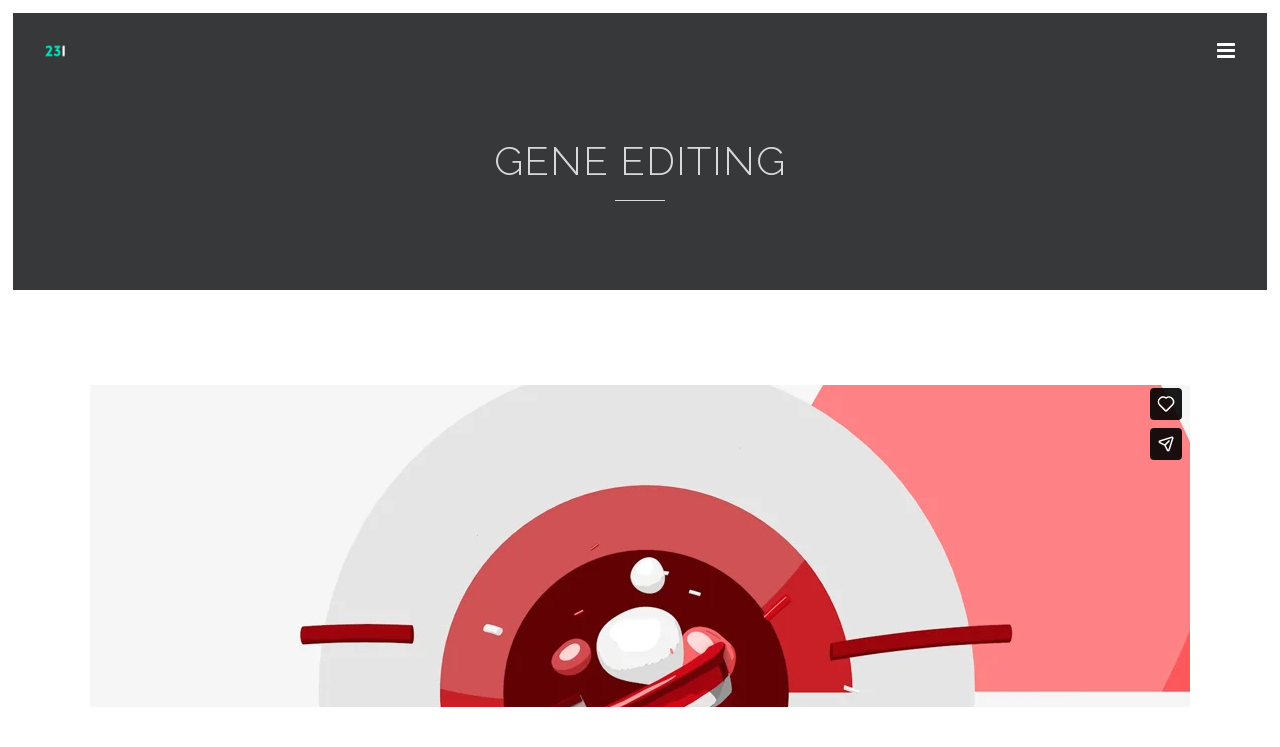

--- FILE ---
content_type: text/html; charset=UTF-8
request_url: https://www.23i.co.uk/work/gene-editing/
body_size: 12634
content:

<!DOCTYPE html>
<html lang="en-GB">
<head>
	<meta charset="UTF-8" />
	
				<meta name="viewport" content="width=device-width,initial-scale=1,user-scalable=no">
		
                            <meta name="description" content="23i 2d &amp; 3d Animation and Motion Design based in Sheffield UK">
            
                            <meta name="keywords" content="science animation, animation, branding, explainer animation, motion design, animation Sheffield, 23i, training video, animation training, 2d vector animation, freelance animator, animator yorkshire,animation south yourkshire">
            
	<link rel="profile" href="http://gmpg.org/xfn/11" />
	<link rel="pingback" href="https://www.23i.co.uk/xmlrpc.php" />

	<title>23i Animation and Motion Design Sheffield | CRISPR Gene Editing animation</title>
<link href="https://fonts.googleapis.com/css?family=Lato:100,100i,200,200i,300,300i,400,400i,500,500i,600,600i,700,700i,800,800i,900,900i%7COpen+Sans:100,100i,200,200i,300,300i,400,400i,500,500i,600,600i,700,700i,800,800i,900,900i%7CIndie+Flower:100,100i,200,200i,300,300i,400,400i,500,500i,600,600i,700,700i,800,800i,900,900i%7COswald:100,100i,200,200i,300,300i,400,400i,500,500i,600,600i,700,700i,800,800i,900,900i" rel="stylesheet"><meta name='robots' content='max-image-preview:large' />
<link rel='dns-prefetch' href='//www.23i.co.uk' />
<link rel='dns-prefetch' href='//www.google.com' />
<link rel='dns-prefetch' href='//fonts.googleapis.com' />
<link rel="alternate" type="application/rss+xml" title="23i Animation and Motion Design Sheffield &raquo; Feed" href="https://www.23i.co.uk/feed/" />
<link rel="alternate" type="application/rss+xml" title="23i Animation and Motion Design Sheffield &raquo; Comments Feed" href="https://www.23i.co.uk/comments/feed/" />
<link rel="alternate" type="application/rss+xml" title="23i Animation and Motion Design Sheffield &raquo; Gene Editing Comments Feed" href="https://www.23i.co.uk/work/gene-editing/feed/" />
<script type="text/javascript">
/* <![CDATA[ */
window._wpemojiSettings = {"baseUrl":"https:\/\/s.w.org\/images\/core\/emoji\/15.0.3\/72x72\/","ext":".png","svgUrl":"https:\/\/s.w.org\/images\/core\/emoji\/15.0.3\/svg\/","svgExt":".svg","source":{"concatemoji":"https:\/\/www.23i.co.uk\/wp-includes\/js\/wp-emoji-release.min.js?ver=6.6.2"}};
/*! This file is auto-generated */
!function(i,n){var o,s,e;function c(e){try{var t={supportTests:e,timestamp:(new Date).valueOf()};sessionStorage.setItem(o,JSON.stringify(t))}catch(e){}}function p(e,t,n){e.clearRect(0,0,e.canvas.width,e.canvas.height),e.fillText(t,0,0);var t=new Uint32Array(e.getImageData(0,0,e.canvas.width,e.canvas.height).data),r=(e.clearRect(0,0,e.canvas.width,e.canvas.height),e.fillText(n,0,0),new Uint32Array(e.getImageData(0,0,e.canvas.width,e.canvas.height).data));return t.every(function(e,t){return e===r[t]})}function u(e,t,n){switch(t){case"flag":return n(e,"\ud83c\udff3\ufe0f\u200d\u26a7\ufe0f","\ud83c\udff3\ufe0f\u200b\u26a7\ufe0f")?!1:!n(e,"\ud83c\uddfa\ud83c\uddf3","\ud83c\uddfa\u200b\ud83c\uddf3")&&!n(e,"\ud83c\udff4\udb40\udc67\udb40\udc62\udb40\udc65\udb40\udc6e\udb40\udc67\udb40\udc7f","\ud83c\udff4\u200b\udb40\udc67\u200b\udb40\udc62\u200b\udb40\udc65\u200b\udb40\udc6e\u200b\udb40\udc67\u200b\udb40\udc7f");case"emoji":return!n(e,"\ud83d\udc26\u200d\u2b1b","\ud83d\udc26\u200b\u2b1b")}return!1}function f(e,t,n){var r="undefined"!=typeof WorkerGlobalScope&&self instanceof WorkerGlobalScope?new OffscreenCanvas(300,150):i.createElement("canvas"),a=r.getContext("2d",{willReadFrequently:!0}),o=(a.textBaseline="top",a.font="600 32px Arial",{});return e.forEach(function(e){o[e]=t(a,e,n)}),o}function t(e){var t=i.createElement("script");t.src=e,t.defer=!0,i.head.appendChild(t)}"undefined"!=typeof Promise&&(o="wpEmojiSettingsSupports",s=["flag","emoji"],n.supports={everything:!0,everythingExceptFlag:!0},e=new Promise(function(e){i.addEventListener("DOMContentLoaded",e,{once:!0})}),new Promise(function(t){var n=function(){try{var e=JSON.parse(sessionStorage.getItem(o));if("object"==typeof e&&"number"==typeof e.timestamp&&(new Date).valueOf()<e.timestamp+604800&&"object"==typeof e.supportTests)return e.supportTests}catch(e){}return null}();if(!n){if("undefined"!=typeof Worker&&"undefined"!=typeof OffscreenCanvas&&"undefined"!=typeof URL&&URL.createObjectURL&&"undefined"!=typeof Blob)try{var e="postMessage("+f.toString()+"("+[JSON.stringify(s),u.toString(),p.toString()].join(",")+"));",r=new Blob([e],{type:"text/javascript"}),a=new Worker(URL.createObjectURL(r),{name:"wpTestEmojiSupports"});return void(a.onmessage=function(e){c(n=e.data),a.terminate(),t(n)})}catch(e){}c(n=f(s,u,p))}t(n)}).then(function(e){for(var t in e)n.supports[t]=e[t],n.supports.everything=n.supports.everything&&n.supports[t],"flag"!==t&&(n.supports.everythingExceptFlag=n.supports.everythingExceptFlag&&n.supports[t]);n.supports.everythingExceptFlag=n.supports.everythingExceptFlag&&!n.supports.flag,n.DOMReady=!1,n.readyCallback=function(){n.DOMReady=!0}}).then(function(){return e}).then(function(){var e;n.supports.everything||(n.readyCallback(),(e=n.source||{}).concatemoji?t(e.concatemoji):e.wpemoji&&e.twemoji&&(t(e.twemoji),t(e.wpemoji)))}))}((window,document),window._wpemojiSettings);
/* ]]> */
</script>
<link rel='stylesheet' id='twb-open-sans-css' href='https://fonts.googleapis.com/css?family=Open+Sans%3A300%2C400%2C500%2C600%2C700%2C800&#038;display=swap&#038;ver=6.6.2' type='text/css' media='all' />
<link rel='stylesheet' id='twb-global-css' href='https://www.23i.co.uk/wp-content/plugins/wd-instagram-feed/booster/assets/css/global.css?ver=1.0.0' type='text/css' media='all' />
<link rel='stylesheet' id='layerslider-css' href='https://www.23i.co.uk/wp-content/plugins/LayerSlider/assets/static/layerslider/css/layerslider.css?ver=7.14.1' type='text/css' media='all' />
<style id='wp-emoji-styles-inline-css' type='text/css'>

	img.wp-smiley, img.emoji {
		display: inline !important;
		border: none !important;
		box-shadow: none !important;
		height: 1em !important;
		width: 1em !important;
		margin: 0 0.07em !important;
		vertical-align: -0.1em !important;
		background: none !important;
		padding: 0 !important;
	}
</style>
<link rel='stylesheet' id='wp-block-library-css' href='https://www.23i.co.uk/wp-includes/css/dist/block-library/style.min.css?ver=6.6.2' type='text/css' media='all' />
<style id='classic-theme-styles-inline-css' type='text/css'>
/*! This file is auto-generated */
.wp-block-button__link{color:#fff;background-color:#32373c;border-radius:9999px;box-shadow:none;text-decoration:none;padding:calc(.667em + 2px) calc(1.333em + 2px);font-size:1.125em}.wp-block-file__button{background:#32373c;color:#fff;text-decoration:none}
</style>
<style id='global-styles-inline-css' type='text/css'>
:root{--wp--preset--aspect-ratio--square: 1;--wp--preset--aspect-ratio--4-3: 4/3;--wp--preset--aspect-ratio--3-4: 3/4;--wp--preset--aspect-ratio--3-2: 3/2;--wp--preset--aspect-ratio--2-3: 2/3;--wp--preset--aspect-ratio--16-9: 16/9;--wp--preset--aspect-ratio--9-16: 9/16;--wp--preset--color--black: #000000;--wp--preset--color--cyan-bluish-gray: #abb8c3;--wp--preset--color--white: #ffffff;--wp--preset--color--pale-pink: #f78da7;--wp--preset--color--vivid-red: #cf2e2e;--wp--preset--color--luminous-vivid-orange: #ff6900;--wp--preset--color--luminous-vivid-amber: #fcb900;--wp--preset--color--light-green-cyan: #7bdcb5;--wp--preset--color--vivid-green-cyan: #00d084;--wp--preset--color--pale-cyan-blue: #8ed1fc;--wp--preset--color--vivid-cyan-blue: #0693e3;--wp--preset--color--vivid-purple: #9b51e0;--wp--preset--gradient--vivid-cyan-blue-to-vivid-purple: linear-gradient(135deg,rgba(6,147,227,1) 0%,rgb(155,81,224) 100%);--wp--preset--gradient--light-green-cyan-to-vivid-green-cyan: linear-gradient(135deg,rgb(122,220,180) 0%,rgb(0,208,130) 100%);--wp--preset--gradient--luminous-vivid-amber-to-luminous-vivid-orange: linear-gradient(135deg,rgba(252,185,0,1) 0%,rgba(255,105,0,1) 100%);--wp--preset--gradient--luminous-vivid-orange-to-vivid-red: linear-gradient(135deg,rgba(255,105,0,1) 0%,rgb(207,46,46) 100%);--wp--preset--gradient--very-light-gray-to-cyan-bluish-gray: linear-gradient(135deg,rgb(238,238,238) 0%,rgb(169,184,195) 100%);--wp--preset--gradient--cool-to-warm-spectrum: linear-gradient(135deg,rgb(74,234,220) 0%,rgb(151,120,209) 20%,rgb(207,42,186) 40%,rgb(238,44,130) 60%,rgb(251,105,98) 80%,rgb(254,248,76) 100%);--wp--preset--gradient--blush-light-purple: linear-gradient(135deg,rgb(255,206,236) 0%,rgb(152,150,240) 100%);--wp--preset--gradient--blush-bordeaux: linear-gradient(135deg,rgb(254,205,165) 0%,rgb(254,45,45) 50%,rgb(107,0,62) 100%);--wp--preset--gradient--luminous-dusk: linear-gradient(135deg,rgb(255,203,112) 0%,rgb(199,81,192) 50%,rgb(65,88,208) 100%);--wp--preset--gradient--pale-ocean: linear-gradient(135deg,rgb(255,245,203) 0%,rgb(182,227,212) 50%,rgb(51,167,181) 100%);--wp--preset--gradient--electric-grass: linear-gradient(135deg,rgb(202,248,128) 0%,rgb(113,206,126) 100%);--wp--preset--gradient--midnight: linear-gradient(135deg,rgb(2,3,129) 0%,rgb(40,116,252) 100%);--wp--preset--font-size--small: 13px;--wp--preset--font-size--medium: 20px;--wp--preset--font-size--large: 36px;--wp--preset--font-size--x-large: 42px;--wp--preset--spacing--20: 0.44rem;--wp--preset--spacing--30: 0.67rem;--wp--preset--spacing--40: 1rem;--wp--preset--spacing--50: 1.5rem;--wp--preset--spacing--60: 2.25rem;--wp--preset--spacing--70: 3.38rem;--wp--preset--spacing--80: 5.06rem;--wp--preset--shadow--natural: 6px 6px 9px rgba(0, 0, 0, 0.2);--wp--preset--shadow--deep: 12px 12px 50px rgba(0, 0, 0, 0.4);--wp--preset--shadow--sharp: 6px 6px 0px rgba(0, 0, 0, 0.2);--wp--preset--shadow--outlined: 6px 6px 0px -3px rgba(255, 255, 255, 1), 6px 6px rgba(0, 0, 0, 1);--wp--preset--shadow--crisp: 6px 6px 0px rgba(0, 0, 0, 1);}:where(.is-layout-flex){gap: 0.5em;}:where(.is-layout-grid){gap: 0.5em;}body .is-layout-flex{display: flex;}.is-layout-flex{flex-wrap: wrap;align-items: center;}.is-layout-flex > :is(*, div){margin: 0;}body .is-layout-grid{display: grid;}.is-layout-grid > :is(*, div){margin: 0;}:where(.wp-block-columns.is-layout-flex){gap: 2em;}:where(.wp-block-columns.is-layout-grid){gap: 2em;}:where(.wp-block-post-template.is-layout-flex){gap: 1.25em;}:where(.wp-block-post-template.is-layout-grid){gap: 1.25em;}.has-black-color{color: var(--wp--preset--color--black) !important;}.has-cyan-bluish-gray-color{color: var(--wp--preset--color--cyan-bluish-gray) !important;}.has-white-color{color: var(--wp--preset--color--white) !important;}.has-pale-pink-color{color: var(--wp--preset--color--pale-pink) !important;}.has-vivid-red-color{color: var(--wp--preset--color--vivid-red) !important;}.has-luminous-vivid-orange-color{color: var(--wp--preset--color--luminous-vivid-orange) !important;}.has-luminous-vivid-amber-color{color: var(--wp--preset--color--luminous-vivid-amber) !important;}.has-light-green-cyan-color{color: var(--wp--preset--color--light-green-cyan) !important;}.has-vivid-green-cyan-color{color: var(--wp--preset--color--vivid-green-cyan) !important;}.has-pale-cyan-blue-color{color: var(--wp--preset--color--pale-cyan-blue) !important;}.has-vivid-cyan-blue-color{color: var(--wp--preset--color--vivid-cyan-blue) !important;}.has-vivid-purple-color{color: var(--wp--preset--color--vivid-purple) !important;}.has-black-background-color{background-color: var(--wp--preset--color--black) !important;}.has-cyan-bluish-gray-background-color{background-color: var(--wp--preset--color--cyan-bluish-gray) !important;}.has-white-background-color{background-color: var(--wp--preset--color--white) !important;}.has-pale-pink-background-color{background-color: var(--wp--preset--color--pale-pink) !important;}.has-vivid-red-background-color{background-color: var(--wp--preset--color--vivid-red) !important;}.has-luminous-vivid-orange-background-color{background-color: var(--wp--preset--color--luminous-vivid-orange) !important;}.has-luminous-vivid-amber-background-color{background-color: var(--wp--preset--color--luminous-vivid-amber) !important;}.has-light-green-cyan-background-color{background-color: var(--wp--preset--color--light-green-cyan) !important;}.has-vivid-green-cyan-background-color{background-color: var(--wp--preset--color--vivid-green-cyan) !important;}.has-pale-cyan-blue-background-color{background-color: var(--wp--preset--color--pale-cyan-blue) !important;}.has-vivid-cyan-blue-background-color{background-color: var(--wp--preset--color--vivid-cyan-blue) !important;}.has-vivid-purple-background-color{background-color: var(--wp--preset--color--vivid-purple) !important;}.has-black-border-color{border-color: var(--wp--preset--color--black) !important;}.has-cyan-bluish-gray-border-color{border-color: var(--wp--preset--color--cyan-bluish-gray) !important;}.has-white-border-color{border-color: var(--wp--preset--color--white) !important;}.has-pale-pink-border-color{border-color: var(--wp--preset--color--pale-pink) !important;}.has-vivid-red-border-color{border-color: var(--wp--preset--color--vivid-red) !important;}.has-luminous-vivid-orange-border-color{border-color: var(--wp--preset--color--luminous-vivid-orange) !important;}.has-luminous-vivid-amber-border-color{border-color: var(--wp--preset--color--luminous-vivid-amber) !important;}.has-light-green-cyan-border-color{border-color: var(--wp--preset--color--light-green-cyan) !important;}.has-vivid-green-cyan-border-color{border-color: var(--wp--preset--color--vivid-green-cyan) !important;}.has-pale-cyan-blue-border-color{border-color: var(--wp--preset--color--pale-cyan-blue) !important;}.has-vivid-cyan-blue-border-color{border-color: var(--wp--preset--color--vivid-cyan-blue) !important;}.has-vivid-purple-border-color{border-color: var(--wp--preset--color--vivid-purple) !important;}.has-vivid-cyan-blue-to-vivid-purple-gradient-background{background: var(--wp--preset--gradient--vivid-cyan-blue-to-vivid-purple) !important;}.has-light-green-cyan-to-vivid-green-cyan-gradient-background{background: var(--wp--preset--gradient--light-green-cyan-to-vivid-green-cyan) !important;}.has-luminous-vivid-amber-to-luminous-vivid-orange-gradient-background{background: var(--wp--preset--gradient--luminous-vivid-amber-to-luminous-vivid-orange) !important;}.has-luminous-vivid-orange-to-vivid-red-gradient-background{background: var(--wp--preset--gradient--luminous-vivid-orange-to-vivid-red) !important;}.has-very-light-gray-to-cyan-bluish-gray-gradient-background{background: var(--wp--preset--gradient--very-light-gray-to-cyan-bluish-gray) !important;}.has-cool-to-warm-spectrum-gradient-background{background: var(--wp--preset--gradient--cool-to-warm-spectrum) !important;}.has-blush-light-purple-gradient-background{background: var(--wp--preset--gradient--blush-light-purple) !important;}.has-blush-bordeaux-gradient-background{background: var(--wp--preset--gradient--blush-bordeaux) !important;}.has-luminous-dusk-gradient-background{background: var(--wp--preset--gradient--luminous-dusk) !important;}.has-pale-ocean-gradient-background{background: var(--wp--preset--gradient--pale-ocean) !important;}.has-electric-grass-gradient-background{background: var(--wp--preset--gradient--electric-grass) !important;}.has-midnight-gradient-background{background: var(--wp--preset--gradient--midnight) !important;}.has-small-font-size{font-size: var(--wp--preset--font-size--small) !important;}.has-medium-font-size{font-size: var(--wp--preset--font-size--medium) !important;}.has-large-font-size{font-size: var(--wp--preset--font-size--large) !important;}.has-x-large-font-size{font-size: var(--wp--preset--font-size--x-large) !important;}
:where(.wp-block-post-template.is-layout-flex){gap: 1.25em;}:where(.wp-block-post-template.is-layout-grid){gap: 1.25em;}
:where(.wp-block-columns.is-layout-flex){gap: 2em;}:where(.wp-block-columns.is-layout-grid){gap: 2em;}
:root :where(.wp-block-pullquote){font-size: 1.5em;line-height: 1.6;}
</style>
<link rel='stylesheet' id='mediaelement-css' href='https://www.23i.co.uk/wp-includes/js/mediaelement/mediaelementplayer-legacy.min.css?ver=4.2.17' type='text/css' media='all' />
<link rel='stylesheet' id='wp-mediaelement-css' href='https://www.23i.co.uk/wp-includes/js/mediaelement/wp-mediaelement.min.css?ver=6.6.2' type='text/css' media='all' />
<link rel='stylesheet' id='bridge-default-style-css' href='https://www.23i.co.uk/wp-content/themes/bridge/style.css?ver=6.6.2' type='text/css' media='all' />
<link rel='stylesheet' id='bridge-qode-font_awesome-css' href='https://www.23i.co.uk/wp-content/themes/bridge/css/font-awesome/css/font-awesome.min.css?ver=6.6.2' type='text/css' media='all' />
<link rel='stylesheet' id='bridge-qode-font_elegant-css' href='https://www.23i.co.uk/wp-content/themes/bridge/css/elegant-icons/style.min.css?ver=6.6.2' type='text/css' media='all' />
<link rel='stylesheet' id='bridge-qode-linea_icons-css' href='https://www.23i.co.uk/wp-content/themes/bridge/css/linea-icons/style.css?ver=6.6.2' type='text/css' media='all' />
<link rel='stylesheet' id='bridge-qode-dripicons-css' href='https://www.23i.co.uk/wp-content/themes/bridge/css/dripicons/dripicons.css?ver=6.6.2' type='text/css' media='all' />
<link rel='stylesheet' id='bridge-qode-kiko-css' href='https://www.23i.co.uk/wp-content/themes/bridge/css/kiko/kiko-all.css?ver=6.6.2' type='text/css' media='all' />
<link rel='stylesheet' id='bridge-qode-font_awesome_5-css' href='https://www.23i.co.uk/wp-content/themes/bridge/css/font-awesome-5/css/font-awesome-5.min.css?ver=6.6.2' type='text/css' media='all' />
<link rel='stylesheet' id='bridge-stylesheet-css' href='https://www.23i.co.uk/wp-content/themes/bridge/css/stylesheet.min.css?ver=6.6.2' type='text/css' media='all' />
<style id='bridge-stylesheet-inline-css' type='text/css'>
   .postid-16651.disabled_footer_top .footer_top_holder, .postid-16651.disabled_footer_bottom .footer_bottom_holder { display: none;}


</style>
<link rel='stylesheet' id='bridge-print-css' href='https://www.23i.co.uk/wp-content/themes/bridge/css/print.css?ver=6.6.2' type='text/css' media='all' />
<link rel='stylesheet' id='bridge-style-dynamic-css' href='https://www.23i.co.uk/wp-content/themes/bridge/css/style_dynamic.css?ver=1743416910' type='text/css' media='all' />
<link rel='stylesheet' id='bridge-responsive-css' href='https://www.23i.co.uk/wp-content/themes/bridge/css/responsive.min.css?ver=6.6.2' type='text/css' media='all' />
<link rel='stylesheet' id='bridge-style-dynamic-responsive-css' href='https://www.23i.co.uk/wp-content/themes/bridge/css/style_dynamic_responsive.css?ver=1743416910' type='text/css' media='all' />
<style id='bridge-style-dynamic-responsive-inline-css' type='text/css'>
.page-id-15405 .fluid-width-video-wrapper {
padding-top: 55% !important;

}
.single .fluid-width-video-wrapper {
padding-top: 57% !important;
}

.portfolio_single .fluid-width-video-wrapper {
padding-top: 57% !important;
margin-bottom: 50px !important;
}

.touch .popup_menu_holder_outer{
display: none;
}

.touch .popup_menu_opened .popup_menu_holder_outer{
display: block;
}

.google_map {
margin: 0;
}

.footer_top {
background-size: cover;
padding: 50px 0px 50px 0px;
}

.three_columns>.column2>.column_inner{
text-align: center;
}

.q_progress_bar .progress_title_holder {
font-weight: 400;
letter-spacing: 0px;
}


.footer_top .wpcf7 .column_inner {
padding: 0px;
margin-right: 10px;
}

input.wpcf7-form-control.wpcf7-text, input.wpcf7-form-control.wpcf7-number, input.wpcf7-form-control.wpcf7-date, textarea.wpcf7-form-control.wpcf7-textarea {
height: 44px;
border-width: 1px;
border-color: #d5d5d5;
border-radius: 5px;
background-color: #e6e6e6;
}

input.wpcf7-form-control.wpcf7-text, input.wpcf7-form-control.wpcf7-number, input.wpcf7-form-control.wpcf7-date, textarea.wpcf7-form-control.wpcf7-textarea, select.wpcf7-form-control.wpcf7-select, input.wpcf7-form-control.wpcf7-quiz {
font-size: 13px;
font-family: 'Open Sans';
line-height: 15px;
}

input.wpcf7-form-control.wpcf7-submit {
margin-top: 7px;
}


header.sticky .header_bottom {
box-shadow: none;
}

#back_to_top {
bottom: 78px;
}

.carousel-inner .slider_content .text .qbutton {
color: #ffffff;
border-width: 1px;
border-color: #ffffff;
background-color: transparent;

}

.carousel-inner .slider_content .text .qbutton:hover{
color: #ffffff;
border-color: #d21151;
background-color: #d21151;
}


.title.title_size_large h1 {
color: #242424;
font-size: 40px;
letter-spacing: 1px;
font-weight: 300;
}

.content .container .container_inner {
padding-top: 90px;
}

.blog_holder article .post_info {
font-size: 12px;
font-weight: 400;
}

.blog_holder article .post_text .date {
display: none;
}

.contact_section .separator, .contact_section .separator.small.right, .contact_section .separator.small.left {
margin-top: 20px;
margin-bottom: 25px;
}

#respond textarea, #respond input[type='text'], .contact_form input[type='text'], .contact_form textarea {
font-family: open sans;
color: #969696;
font-size: 14px;
line-height: 20px;
}

.page-template-blog-small-image .blog_holder article h2 a {
font-size: 27px;
text-transform: uppercase;
font-weight: 400;
letter-spacing: 1;
line-height: 30px;
}

@media screen and (max-width: 800px) {
.footer_top h2 {
font-size: 27px;
}
}

@media only screen and (max-width: 
1000px) {
  .mobile_menu_button {    
    float: right !important;
  }
  .q_logo a {    
    width: auto !important;    
    left: 0 !important;
  }
  .logo_wrapper {    
    left: 5% !important;
  }
}

</style>
<link rel='stylesheet' id='js_composer_front-css' href='https://www.23i.co.uk/wp-content/plugins/js_composer/assets/css/js_composer.min.css?ver=8.2' type='text/css' media='all' />
<link rel='stylesheet' id='bridge-style-handle-google-fonts-css' href='https://fonts.googleapis.com/css?family=Raleway%3A100%2C200%2C300%2C400%2C500%2C600%2C700%2C800%2C900%2C100italic%2C300italic%2C400italic%2C700italic%7CRaleway%3A100%2C200%2C300%2C400%2C500%2C600%2C700%2C800%2C900%2C100italic%2C300italic%2C400italic%2C700italic%7COpen+Sans%3A100%2C200%2C300%2C400%2C500%2C600%2C700%2C800%2C900%2C100italic%2C300italic%2C400italic%2C700italic%7CLato%3A100%2C200%2C300%2C400%2C500%2C600%2C700%2C800%2C900%2C100italic%2C300italic%2C400italic%2C700italic&#038;subset=latin%2Clatin-ext&#038;ver=1.0.0' type='text/css' media='all' />
<link rel='stylesheet' id='bridge-core-dashboard-style-css' href='https://www.23i.co.uk/wp-content/plugins/bridge-core/modules/core-dashboard/assets/css/core-dashboard.min.css?ver=6.6.2' type='text/css' media='all' />
<script type="text/javascript" src="https://www.23i.co.uk/wp-includes/js/jquery/jquery.min.js?ver=3.7.1" id="jquery-core-js"></script>
<script type="text/javascript" src="https://www.23i.co.uk/wp-includes/js/jquery/jquery-migrate.min.js?ver=3.4.1" id="jquery-migrate-js"></script>
<script type="text/javascript" src="https://www.23i.co.uk/wp-content/plugins/wd-instagram-feed/booster/assets/js/circle-progress.js?ver=1.2.2" id="twb-circle-js"></script>
<script type="text/javascript" id="twb-global-js-extra">
/* <![CDATA[ */
var twb = {"nonce":"dfb621da92","ajax_url":"https:\/\/www.23i.co.uk\/wp-admin\/admin-ajax.php","plugin_url":"https:\/\/www.23i.co.uk\/wp-content\/plugins\/wd-instagram-feed\/booster","href":"https:\/\/www.23i.co.uk\/wp-admin\/admin.php?page=twb_instagram-feed"};
var twb = {"nonce":"dfb621da92","ajax_url":"https:\/\/www.23i.co.uk\/wp-admin\/admin-ajax.php","plugin_url":"https:\/\/www.23i.co.uk\/wp-content\/plugins\/wd-instagram-feed\/booster","href":"https:\/\/www.23i.co.uk\/wp-admin\/admin.php?page=twb_instagram-feed"};
/* ]]> */
</script>
<script type="text/javascript" src="https://www.23i.co.uk/wp-content/plugins/wd-instagram-feed/booster/assets/js/global.js?ver=1.0.0" id="twb-global-js"></script>
<script type="text/javascript" id="layerslider-utils-js-extra">
/* <![CDATA[ */
var LS_Meta = {"v":"7.14.1","fixGSAP":"1"};
/* ]]> */
</script>
<script type="text/javascript" src="https://www.23i.co.uk/wp-content/plugins/LayerSlider/assets/static/layerslider/js/layerslider.utils.js?ver=7.14.1" id="layerslider-utils-js"></script>
<script type="text/javascript" src="https://www.23i.co.uk/wp-content/plugins/LayerSlider/assets/static/layerslider/js/layerslider.kreaturamedia.jquery.js?ver=7.14.1" id="layerslider-js"></script>
<script type="text/javascript" src="https://www.23i.co.uk/wp-content/plugins/LayerSlider/assets/static/layerslider/js/layerslider.transitions.js?ver=7.14.1" id="layerslider-transitions-js"></script>
<script></script><meta name="generator" content="Powered by LayerSlider 7.14.1 - Build Heros, Sliders, and Popups. Create Animations and Beautiful, Rich Web Content as Easy as Never Before on WordPress." />
<!-- LayerSlider updates and docs at: https://layerslider.com -->
<link rel="https://api.w.org/" href="https://www.23i.co.uk/wp-json/" /><link rel="alternate" title="JSON" type="application/json" href="https://www.23i.co.uk/wp-json/wp/v2/portfolio_page/16651" /><link rel="EditURI" type="application/rsd+xml" title="RSD" href="https://www.23i.co.uk/xmlrpc.php?rsd" />
<meta name="generator" content="WordPress 6.6.2" />
<link rel="canonical" href="https://www.23i.co.uk/work/gene-editing/" />
<link rel='shortlink' href='https://www.23i.co.uk/?p=16651' />
<link rel="alternate" title="oEmbed (JSON)" type="application/json+oembed" href="https://www.23i.co.uk/wp-json/oembed/1.0/embed?url=https%3A%2F%2Fwww.23i.co.uk%2Fwork%2Fgene-editing%2F" />
<link rel="alternate" title="oEmbed (XML)" type="text/xml+oembed" href="https://www.23i.co.uk/wp-json/oembed/1.0/embed?url=https%3A%2F%2Fwww.23i.co.uk%2Fwork%2Fgene-editing%2F&#038;format=xml" />
<meta name="generator" content="Powered by WPBakery Page Builder - drag and drop page builder for WordPress."/>
<link rel="icon" href="https://www.23i.co.uk/wp-content/uploads/2016/10/cropped-23fav-32x32.png" sizes="32x32" />
<link rel="icon" href="https://www.23i.co.uk/wp-content/uploads/2016/10/cropped-23fav-192x192.png" sizes="192x192" />
<link rel="apple-touch-icon" href="https://www.23i.co.uk/wp-content/uploads/2016/10/cropped-23fav-180x180.png" />
<meta name="msapplication-TileImage" content="https://www.23i.co.uk/wp-content/uploads/2016/10/cropped-23fav-270x270.png" />
<noscript><style> .wpb_animate_when_almost_visible { opacity: 1; }</style></noscript></head>

<body class="portfolio_page-template-default single single-portfolio_page postid-16651 bridge-core-3.3.3  paspartu_enabled paspartu_on_bottom_fixed qode_popup_menu_push_text_top qode-theme-ver-30.8.6 qode-theme-bridge qode-portfolio-single-template-5 wpb-js-composer js-comp-ver-8.2 vc_responsive" itemscope itemtype="http://schema.org/WebPage">



	<div class="ajax_loader"><div class="ajax_loader_1"><div class="pulse"></div></div></div>
	
<div class="wrapper">
	<div class="wrapper_inner">

    
		<!-- Google Analytics start -->
				<!-- Google Analytics end -->

		
	<header class=" scroll_header_top_area light stick transparent scrolled_not_transparent page_header">
	<div class="header_inner clearfix">
				<div class="header_top_bottom_holder">
			
			<div class="header_bottom clearfix" style=' background-color:rgba(255, 255, 255, 0);' >
											<div class="header_inner_left">
																								<div class="logo_wrapper" >
	<div class="q_logo">
		<a itemprop="url" href="https://www.23i.co.uk/" >
             <img itemprop="image" class="normal" src="http://www.23i.co.uk/wp-content/uploads/2016/10/Logolight.png" alt="Logo"> 			 <img itemprop="image" class="light" src="http://www.23i.co.uk/wp-content/uploads/2016/10/Logolight.png" alt="Logo"/> 			 <img itemprop="image" class="dark" src="http://www.23i.co.uk/wp-content/uploads/2016/10/Logodark.png" alt="Logo"/> 			 <img itemprop="image" class="sticky" src="http://www.23i.co.uk/wp-content/uploads/2016/10/LogoSticky.png" alt="Logo"/> 			 <img itemprop="image" class="mobile" src="http://www.23i.co.uk/wp-content/uploads/2016/10/Logolight.png" alt="Logo"/> 			 <img itemprop="image" class="popup" src="http://www.23i.co.uk/wp-content/uploads/2016/10/Logodark.png" alt="Logo"/> 		</a>
	</div>
	</div>															</div>
															<div class="header_inner_right">
									<div class="side_menu_button_wrapper right">
																														<div class="side_menu_button">
																							<a href="javascript:void(0)" class="popup_menu medium qode_popup_menu_push_text_top ">
		<i class="fa fa-bars"></i>	</a>
											
										</div>
									</div>
								</div>
							
							
							<nav class="main_menu drop_down right">
															</nav>
														<nav class="mobile_menu">
	</nav>											</div>
			</div>
		</div>

</header>	<a id="back_to_top" href="#">
        <span class="fa-stack">
            <i class="qode_icon_font_awesome fa fa-arrow-up " ></i>        </span>
	</a>
    <div class="popup_menu_holder_outer">
        <div class="popup_menu_holder " >
            <div class="popup_menu_holder_inner">
                <nav class="popup_menu">
					<ul id="menu-main_menu" class=""><li id="popup-menu-item-15580" class="menu-item menu-item-type-post_type menu-item-object-page menu-item-home "><a href="https://www.23i.co.uk/" class=""><span>Home</span></a></li>
<li id="popup-menu-item-15585" class="menu-item menu-item-type-post_type menu-item-object-page "><a href="https://www.23i.co.uk/about/" class=""><span>About</span></a></li>
<li id="popup-menu-item-15584" class="menu-item menu-item-type-post_type menu-item-object-page "><a href="https://www.23i.co.uk/services/" class=""><span>Services</span></a></li>
<li id="popup-menu-item-15582" class="menu-item menu-item-type-post_type menu-item-object-page "><a href="https://www.23i.co.uk/works/" class=""><span>works</span></a></li>
<li id="popup-menu-item-16754" class="menu-item menu-item-type-post_type menu-item-object-page "><a href="https://www.23i.co.uk/contact/" class=""><span>Contact</span></a></li>
</ul>                </nav>
				            </div>
        </div>
    </div>
	
	
        <div class="paspartu_outer  paspartu_on_bottom_fixed">
        
        
        <div class="paspartu_left"></div>
        <div class="paspartu_right"></div>
        <div class="paspartu_inner">
    
    	
    
    <div class="content ">
        <div class="content_inner  ">
    							<div class="title_outer title_without_animation"    data-height="277">
		<div class="title title_size_large  position_center " style="height:277px;background-color:#363839;">
			<div class="image not_responsive"></div>
										<div class="title_holder"  style="padding-top:44px;height:233px;">
					<div class="container">
						<div class="container_inner clearfix">
								<div class="title_subtitle_holder" >
                                                                																													<h1  style="color:#d8d8d8" ><span>Gene Editing</span></h1>
																					<span class="separator small center"  ></span>
																				
																																					                                                            </div>
						</div>
					</div>
				</div>
								</div>
			</div>
										<div class="container">
                    					<div class="container_inner default_template_holder clearfix" >
													
		<div class="portfolio_single portfolio_template_5">
				<div class="portfolio_images">
				
						
							                                                                                                                <iframe
                                                                                            width="1920"
                                                                                                                                        height="1080"
                                                                                            src="https://player.vimeo.com/video/246948084?title=0&amp;byline=0&amp;portrait=0" frameborder="0" webkitAllowFullScreen mozallowfullscreen allowFullScreen
                                        >
                                        </iframe>
                                    									
						
								</div>
			<div class="two_columns_75_25 clearfix portfolio_container">
				<div class="column1">
					<div class="column_inner">
						<div class="portfolio_single_text_holder">
															<h3>About This Project</h3>
														<p>A lighthearted 2D/3D animation produced for Thermo Fisher Scientific to explain gene editing and promote their suite of CRISPR Cas9 tools.</p>
<p>Thermo Fisher Scientific is an American multinational biotechnology product development company. Learn more about them <a href="http://www.thermofisher.com" target="_blank" rel="noopener">here</a></p>
<ul>
<li>Visual concepts, design and animation &#8211; 23i</li>
<li>Narration script &#8211; 23i</li>
<li>Voice-over / music &#8211; sourced by 23i</li>
</ul>
						</div>
					</div>
				</div>
				<div class="column2">
					<div class="column_inner">
						<div class="portfolio_detail portfolio_single_follow">
																<div class="info portfolio_custom_field">
																				<p>
																																												</p>
									</div>
																	<div class="info portfolio_custom_field">
																					<h6>PRODUCED FOR</h6>
																				<p>
																							WVA Agency																					</p>
									</div>
																	<div class="info portfolio_custom_field">
																					<h6>CLIENT</h6>
																				<p>
																							Thermo Fisher Scientific																					</p>
									</div>
																														<div class="info portfolio_categories">
									<h6>Category</h6>
													<span class="category">
													3d Animation, Promotional													</span>
								</div>
																					<div class="portfolio_social_holder">
																							</div>
						</div>
					</div>
				</div>
			</div>
            <div class="portfolio_navigation ">
    <div class="portfolio_prev">
        <a href="https://www.23i.co.uk/work/sheffield-university-polariton/" rel="prev"><i class="fa fa-angle-left"></i></a>    </div>
            <div class="portfolio_button"><a itemprop="url" href="https://www.23i.co.uk/works/"></a></div>
        <div class="portfolio_next">
        <a href="https://www.23i.co.uk/work/23i-projects/" rel="next"><i class="fa fa-angle-right"></i></a>    </div>
</div>				</div>
												                        						
					</div>
                    				</div>
										<div class="content_bottom" >
					</div>
				
	</div>
</div>

            </div> <!-- paspartu_inner close div -->
            <div class="paspartu_bottom"></div>
        </div> <!-- paspartu_outer close div -->


	<footer >
		<div class="footer_inner clearfix">
				<div class="footer_top_holder">
            			<div class="footer_top">
								<div class="container">
					<div class="container_inner">
										<div id="text-6" class="widget widget_text">			<div class="textwidget">CONTACT

<div class="separator  transparent   " style="margin-top: 20px;"></div>
	<div class="wpb_text_column wpb_content_element ">
		<div class="wpb_wrapper">
			
		</div>
	</div>info@23i.co.uk | 077177 46423

</div>
		</div>									</div>
				</div>
							</div>
					</div>
							<div class="footer_bottom_holder">
                									<div class="footer_bottom">
							<div class="textwidget"><span style="font-family: 'Open Sans'; font-size: 14px;">© 2025 23i Motion Design | Animation Studio Sheffield</span>
</div>
					</div>
								</div>
				</div>
	</footer>
		
</div>
</div>
<script type="text/html" id="wpb-modifications"> window.wpbCustomElement = 1; </script><script type="text/javascript" src="https://www.23i.co.uk/wp-includes/js/jquery/ui/core.min.js?ver=1.13.3" id="jquery-ui-core-js"></script>
<script type="text/javascript" src="https://www.23i.co.uk/wp-includes/js/jquery/ui/accordion.min.js?ver=1.13.3" id="jquery-ui-accordion-js"></script>
<script type="text/javascript" src="https://www.23i.co.uk/wp-includes/js/jquery/ui/menu.min.js?ver=1.13.3" id="jquery-ui-menu-js"></script>
<script type="text/javascript" src="https://www.23i.co.uk/wp-includes/js/dist/dom-ready.min.js?ver=f77871ff7694fffea381" id="wp-dom-ready-js"></script>
<script type="text/javascript" src="https://www.23i.co.uk/wp-includes/js/dist/hooks.min.js?ver=2810c76e705dd1a53b18" id="wp-hooks-js"></script>
<script type="text/javascript" src="https://www.23i.co.uk/wp-includes/js/dist/i18n.min.js?ver=5e580eb46a90c2b997e6" id="wp-i18n-js"></script>
<script type="text/javascript" id="wp-i18n-js-after">
/* <![CDATA[ */
wp.i18n.setLocaleData( { 'text direction\u0004ltr': [ 'ltr' ] } );
/* ]]> */
</script>
<script type="text/javascript" id="wp-a11y-js-translations">
/* <![CDATA[ */
( function( domain, translations ) {
	var localeData = translations.locale_data[ domain ] || translations.locale_data.messages;
	localeData[""].domain = domain;
	wp.i18n.setLocaleData( localeData, domain );
} )( "default", {"translation-revision-date":"2024-07-09 16:06:37+0000","generator":"GlotPress\/4.0.1","domain":"messages","locale_data":{"messages":{"":{"domain":"messages","plural-forms":"nplurals=2; plural=n != 1;","lang":"en_GB"},"Notifications":["Notifications"]}},"comment":{"reference":"wp-includes\/js\/dist\/a11y.js"}} );
/* ]]> */
</script>
<script type="text/javascript" src="https://www.23i.co.uk/wp-includes/js/dist/a11y.min.js?ver=d90eebea464f6c09bfd5" id="wp-a11y-js"></script>
<script type="text/javascript" src="https://www.23i.co.uk/wp-includes/js/jquery/ui/autocomplete.min.js?ver=1.13.3" id="jquery-ui-autocomplete-js"></script>
<script type="text/javascript" src="https://www.23i.co.uk/wp-includes/js/jquery/ui/controlgroup.min.js?ver=1.13.3" id="jquery-ui-controlgroup-js"></script>
<script type="text/javascript" src="https://www.23i.co.uk/wp-includes/js/jquery/ui/checkboxradio.min.js?ver=1.13.3" id="jquery-ui-checkboxradio-js"></script>
<script type="text/javascript" src="https://www.23i.co.uk/wp-includes/js/jquery/ui/button.min.js?ver=1.13.3" id="jquery-ui-button-js"></script>
<script type="text/javascript" src="https://www.23i.co.uk/wp-includes/js/jquery/ui/datepicker.min.js?ver=1.13.3" id="jquery-ui-datepicker-js"></script>
<script type="text/javascript" id="jquery-ui-datepicker-js-after">
/* <![CDATA[ */
jQuery(function(jQuery){jQuery.datepicker.setDefaults({"closeText":"Close","currentText":"Today","monthNames":["January","February","March","April","May","June","July","August","September","October","November","December"],"monthNamesShort":["Jan","Feb","Mar","Apr","May","Jun","Jul","Aug","Sep","Oct","Nov","Dec"],"nextText":"Next","prevText":"Previous","dayNames":["Sunday","Monday","Tuesday","Wednesday","Thursday","Friday","Saturday"],"dayNamesShort":["Sun","Mon","Tue","Wed","Thu","Fri","Sat"],"dayNamesMin":["S","M","T","W","T","F","S"],"dateFormat":"dS MM yy","firstDay":1,"isRTL":false});});
/* ]]> */
</script>
<script type="text/javascript" src="https://www.23i.co.uk/wp-includes/js/jquery/ui/mouse.min.js?ver=1.13.3" id="jquery-ui-mouse-js"></script>
<script type="text/javascript" src="https://www.23i.co.uk/wp-includes/js/jquery/ui/resizable.min.js?ver=1.13.3" id="jquery-ui-resizable-js"></script>
<script type="text/javascript" src="https://www.23i.co.uk/wp-includes/js/jquery/ui/draggable.min.js?ver=1.13.3" id="jquery-ui-draggable-js"></script>
<script type="text/javascript" src="https://www.23i.co.uk/wp-includes/js/jquery/ui/dialog.min.js?ver=1.13.3" id="jquery-ui-dialog-js"></script>
<script type="text/javascript" src="https://www.23i.co.uk/wp-includes/js/jquery/ui/droppable.min.js?ver=1.13.3" id="jquery-ui-droppable-js"></script>
<script type="text/javascript" src="https://www.23i.co.uk/wp-includes/js/jquery/ui/progressbar.min.js?ver=1.13.3" id="jquery-ui-progressbar-js"></script>
<script type="text/javascript" src="https://www.23i.co.uk/wp-includes/js/jquery/ui/selectable.min.js?ver=1.13.3" id="jquery-ui-selectable-js"></script>
<script type="text/javascript" src="https://www.23i.co.uk/wp-includes/js/jquery/ui/sortable.min.js?ver=1.13.3" id="jquery-ui-sortable-js"></script>
<script type="text/javascript" src="https://www.23i.co.uk/wp-includes/js/jquery/ui/slider.min.js?ver=1.13.3" id="jquery-ui-slider-js"></script>
<script type="text/javascript" src="https://www.23i.co.uk/wp-includes/js/jquery/ui/spinner.min.js?ver=1.13.3" id="jquery-ui-spinner-js"></script>
<script type="text/javascript" src="https://www.23i.co.uk/wp-includes/js/jquery/ui/tooltip.min.js?ver=1.13.3" id="jquery-ui-tooltip-js"></script>
<script type="text/javascript" src="https://www.23i.co.uk/wp-includes/js/jquery/ui/tabs.min.js?ver=1.13.3" id="jquery-ui-tabs-js"></script>
<script type="text/javascript" src="https://www.23i.co.uk/wp-includes/js/jquery/ui/effect.min.js?ver=1.13.3" id="jquery-effects-core-js"></script>
<script type="text/javascript" src="https://www.23i.co.uk/wp-includes/js/jquery/ui/effect-blind.min.js?ver=1.13.3" id="jquery-effects-blind-js"></script>
<script type="text/javascript" src="https://www.23i.co.uk/wp-includes/js/jquery/ui/effect-bounce.min.js?ver=1.13.3" id="jquery-effects-bounce-js"></script>
<script type="text/javascript" src="https://www.23i.co.uk/wp-includes/js/jquery/ui/effect-clip.min.js?ver=1.13.3" id="jquery-effects-clip-js"></script>
<script type="text/javascript" src="https://www.23i.co.uk/wp-includes/js/jquery/ui/effect-drop.min.js?ver=1.13.3" id="jquery-effects-drop-js"></script>
<script type="text/javascript" src="https://www.23i.co.uk/wp-includes/js/jquery/ui/effect-explode.min.js?ver=1.13.3" id="jquery-effects-explode-js"></script>
<script type="text/javascript" src="https://www.23i.co.uk/wp-includes/js/jquery/ui/effect-fade.min.js?ver=1.13.3" id="jquery-effects-fade-js"></script>
<script type="text/javascript" src="https://www.23i.co.uk/wp-includes/js/jquery/ui/effect-fold.min.js?ver=1.13.3" id="jquery-effects-fold-js"></script>
<script type="text/javascript" src="https://www.23i.co.uk/wp-includes/js/jquery/ui/effect-highlight.min.js?ver=1.13.3" id="jquery-effects-highlight-js"></script>
<script type="text/javascript" src="https://www.23i.co.uk/wp-includes/js/jquery/ui/effect-pulsate.min.js?ver=1.13.3" id="jquery-effects-pulsate-js"></script>
<script type="text/javascript" src="https://www.23i.co.uk/wp-includes/js/jquery/ui/effect-size.min.js?ver=1.13.3" id="jquery-effects-size-js"></script>
<script type="text/javascript" src="https://www.23i.co.uk/wp-includes/js/jquery/ui/effect-scale.min.js?ver=1.13.3" id="jquery-effects-scale-js"></script>
<script type="text/javascript" src="https://www.23i.co.uk/wp-includes/js/jquery/ui/effect-shake.min.js?ver=1.13.3" id="jquery-effects-shake-js"></script>
<script type="text/javascript" src="https://www.23i.co.uk/wp-includes/js/jquery/ui/effect-slide.min.js?ver=1.13.3" id="jquery-effects-slide-js"></script>
<script type="text/javascript" src="https://www.23i.co.uk/wp-includes/js/jquery/ui/effect-transfer.min.js?ver=1.13.3" id="jquery-effects-transfer-js"></script>
<script type="text/javascript" src="https://www.23i.co.uk/wp-content/themes/bridge/js/plugins/doubletaptogo.js?ver=6.6.2" id="doubleTapToGo-js"></script>
<script type="text/javascript" src="https://www.23i.co.uk/wp-content/themes/bridge/js/plugins/modernizr.min.js?ver=6.6.2" id="modernizr-js"></script>
<script type="text/javascript" src="https://www.23i.co.uk/wp-content/themes/bridge/js/plugins/jquery.appear.js?ver=6.6.2" id="appear-js"></script>
<script type="text/javascript" src="https://www.23i.co.uk/wp-includes/js/hoverIntent.min.js?ver=1.10.2" id="hoverIntent-js"></script>
<script type="text/javascript" src="https://www.23i.co.uk/wp-content/themes/bridge/js/plugins/jquery.prettyPhoto.js?ver=6.6.2" id="prettyphoto-js"></script>
<script type="text/javascript" id="mediaelement-core-js-before">
/* <![CDATA[ */
var mejsL10n = {"language":"en","strings":{"mejs.download-file":"Download File","mejs.install-flash":"You are using a browser that does not have Flash player enabled or installed. Please turn on your Flash player plugin or download the latest version from https:\/\/get.adobe.com\/flashplayer\/","mejs.fullscreen":"Fullscreen","mejs.play":"Play","mejs.pause":"Pause","mejs.time-slider":"Time Slider","mejs.time-help-text":"Use Left\/Right Arrow keys to advance one second, Up\/Down arrows to advance ten seconds.","mejs.live-broadcast":"Live Broadcast","mejs.volume-help-text":"Use Up\/Down Arrow keys to increase or decrease volume.","mejs.unmute":"Unmute","mejs.mute":"Mute","mejs.volume-slider":"Volume Slider","mejs.video-player":"Video Player","mejs.audio-player":"Audio Player","mejs.captions-subtitles":"Captions\/Subtitles","mejs.captions-chapters":"Chapters","mejs.none":"None","mejs.afrikaans":"Afrikaans","mejs.albanian":"Albanian","mejs.arabic":"Arabic","mejs.belarusian":"Belarusian","mejs.bulgarian":"Bulgarian","mejs.catalan":"Catalan","mejs.chinese":"Chinese","mejs.chinese-simplified":"Chinese (Simplified)","mejs.chinese-traditional":"Chinese (Traditional)","mejs.croatian":"Croatian","mejs.czech":"Czech","mejs.danish":"Danish","mejs.dutch":"Dutch","mejs.english":"English","mejs.estonian":"Estonian","mejs.filipino":"Filipino","mejs.finnish":"Finnish","mejs.french":"French","mejs.galician":"Galician","mejs.german":"German","mejs.greek":"Greek","mejs.haitian-creole":"Haitian Creole","mejs.hebrew":"Hebrew","mejs.hindi":"Hindi","mejs.hungarian":"Hungarian","mejs.icelandic":"Icelandic","mejs.indonesian":"Indonesian","mejs.irish":"Irish","mejs.italian":"Italian","mejs.japanese":"Japanese","mejs.korean":"Korean","mejs.latvian":"Latvian","mejs.lithuanian":"Lithuanian","mejs.macedonian":"Macedonian","mejs.malay":"Malay","mejs.maltese":"Maltese","mejs.norwegian":"Norwegian","mejs.persian":"Persian","mejs.polish":"Polish","mejs.portuguese":"Portuguese","mejs.romanian":"Romanian","mejs.russian":"Russian","mejs.serbian":"Serbian","mejs.slovak":"Slovak","mejs.slovenian":"Slovenian","mejs.spanish":"Spanish","mejs.swahili":"Swahili","mejs.swedish":"Swedish","mejs.tagalog":"Tagalog","mejs.thai":"Thai","mejs.turkish":"Turkish","mejs.ukrainian":"Ukrainian","mejs.vietnamese":"Vietnamese","mejs.welsh":"Welsh","mejs.yiddish":"Yiddish"}};
/* ]]> */
</script>
<script type="text/javascript" src="https://www.23i.co.uk/wp-includes/js/mediaelement/mediaelement-and-player.min.js?ver=4.2.17" id="mediaelement-core-js"></script>
<script type="text/javascript" src="https://www.23i.co.uk/wp-includes/js/mediaelement/mediaelement-migrate.min.js?ver=6.6.2" id="mediaelement-migrate-js"></script>
<script type="text/javascript" id="mediaelement-js-extra">
/* <![CDATA[ */
var _wpmejsSettings = {"pluginPath":"\/wp-includes\/js\/mediaelement\/","classPrefix":"mejs-","stretching":"responsive","audioShortcodeLibrary":"mediaelement","videoShortcodeLibrary":"mediaelement"};
/* ]]> */
</script>
<script type="text/javascript" src="https://www.23i.co.uk/wp-includes/js/mediaelement/wp-mediaelement.min.js?ver=6.6.2" id="wp-mediaelement-js"></script>
<script type="text/javascript" src="https://www.23i.co.uk/wp-content/themes/bridge/js/plugins/jquery.waitforimages.js?ver=6.6.2" id="waitforimages-js"></script>
<script type="text/javascript" src="https://www.23i.co.uk/wp-includes/js/jquery/jquery.form.min.js?ver=4.3.0" id="jquery-form-js"></script>
<script type="text/javascript" src="https://www.23i.co.uk/wp-content/themes/bridge/js/plugins/waypoints.min.js?ver=6.6.2" id="waypoints-js"></script>
<script type="text/javascript" src="https://www.23i.co.uk/wp-content/themes/bridge/js/plugins/jquery.easing.1.3.js?ver=6.6.2" id="easing-js"></script>
<script type="text/javascript" src="https://www.23i.co.uk/wp-content/themes/bridge/js/plugins/jquery.mousewheel.min.js?ver=6.6.2" id="mousewheel-js"></script>
<script type="text/javascript" src="https://www.23i.co.uk/wp-content/themes/bridge/js/plugins/jquery.isotope.min.js?ver=6.6.2" id="isotope-js"></script>
<script type="text/javascript" src="https://www.23i.co.uk/wp-content/themes/bridge/js/plugins/skrollr.js?ver=6.6.2" id="skrollr-js"></script>
<script type="text/javascript" src="https://www.23i.co.uk/wp-content/themes/bridge/js/default_dynamic.js?ver=1743416910" id="bridge-default-dynamic-js"></script>
<script type="text/javascript" id="bridge-default-js-extra">
/* <![CDATA[ */
var QodeAdminAjax = {"ajaxurl":"https:\/\/www.23i.co.uk\/wp-admin\/admin-ajax.php"};
var qodeGlobalVars = {"vars":{"qodeAddingToCartLabel":"Adding to Cart...","page_scroll_amount_for_sticky":"","commentSentLabel":"Comment has been sent!"}};
/* ]]> */
</script>
<script type="text/javascript" src="https://www.23i.co.uk/wp-content/themes/bridge/js/default.min.js?ver=6.6.2" id="bridge-default-js"></script>
<script type="text/javascript" id="bridge-default-js-after">
/* <![CDATA[ */
$j(".feature_holder .lightbox.qbutton.small.white").html("Play");
/* ]]> */
</script>
<script type="text/javascript" src="https://www.23i.co.uk/wp-includes/js/comment-reply.min.js?ver=6.6.2" id="comment-reply-js" async="async" data-wp-strategy="async"></script>
<script type="text/javascript" src="https://www.23i.co.uk/wp-content/plugins/js_composer/assets/js/dist/js_composer_front.min.js?ver=8.2" id="wpb_composer_front_js-js"></script>
<script type="text/javascript" src="https://www.google.com/recaptcha/api.js?onload=qodeRecaptchaCallback&amp;render=explicit&amp;ver=6.6.2" id="recaptcha-js"></script>
<script type="text/javascript" src="https://www.23i.co.uk/wp-content/themes/bridge/js/plugins/jquery.flexslider-min.js?ver=6.6.2" id="flexslider-js"></script>
<script type="text/javascript" src="https://www.23i.co.uk/wp-content/themes/bridge/js/plugins/jquery.touchSwipe.min.js?ver=6.6.2" id="touchSwipe-js"></script>
<script type="text/javascript" src="https://www.23i.co.uk/wp-content/themes/bridge/js/plugins/jquery.fitvids.js?ver=6.6.2" id="fitvids-js"></script>
<script type="text/javascript" src="https://www.23i.co.uk/wp-content/themes/bridge/js/plugins/jquery.nicescroll.min.js?ver=6.6.2" id="niceScroll-js"></script>
<script type="text/javascript" src="https://www.23i.co.uk/wp-content/plugins/bridge-core/modules/shortcodes/assets/js/nice-scroll-part.min.js?ver=6.6.2" id="qode-nice-scroll-js"></script>
<script></script></body>
</html>

--- FILE ---
content_type: text/html; charset=UTF-8
request_url: https://player.vimeo.com/video/246948084?title=0&byline=0&portrait=0
body_size: 6667
content:
<!DOCTYPE html>
<html lang="en">
<head>
  <meta charset="utf-8">
  <meta name="viewport" content="width=device-width,initial-scale=1,user-scalable=yes">
  
  <link rel="canonical" href="https://player.vimeo.com/video/246948084">
  <meta name="googlebot" content="noindex,indexifembedded">
  
  
  <title>Crispr Cas9 Gene Editing on Vimeo</title>
  <style>
      body, html, .player, .fallback {
          overflow: hidden;
          width: 100%;
          height: 100%;
          margin: 0;
          padding: 0;
      }
      .fallback {
          
              background-color: transparent;
          
      }
      .player.loading { opacity: 0; }
      .fallback iframe {
          position: fixed;
          left: 0;
          top: 0;
          width: 100%;
          height: 100%;
      }
  </style>
  <link rel="modulepreload" href="https://f.vimeocdn.com/p/4.46.25/js/player.module.js" crossorigin="anonymous">
  <link rel="modulepreload" href="https://f.vimeocdn.com/p/4.46.25/js/vendor.module.js" crossorigin="anonymous">
  <link rel="preload" href="https://f.vimeocdn.com/p/4.46.25/css/player.css" as="style">
</head>

<body>


<div class="vp-placeholder">
    <style>
        .vp-placeholder,
        .vp-placeholder-thumb,
        .vp-placeholder-thumb::before,
        .vp-placeholder-thumb::after {
            position: absolute;
            top: 0;
            bottom: 0;
            left: 0;
            right: 0;
        }
        .vp-placeholder {
            visibility: hidden;
            width: 100%;
            max-height: 100%;
            height: calc(1080 / 1920 * 100vw);
            max-width: calc(1920 / 1080 * 100vh);
            margin: auto;
        }
        .vp-placeholder-carousel {
            display: none;
            background-color: #000;
            position: absolute;
            left: 0;
            right: 0;
            bottom: -60px;
            height: 60px;
        }
    </style>

    

    
        <style>
            .vp-placeholder-thumb {
                overflow: hidden;
                width: 100%;
                max-height: 100%;
                margin: auto;
            }
            .vp-placeholder-thumb::before,
            .vp-placeholder-thumb::after {
                content: "";
                display: block;
                filter: blur(7px);
                margin: 0;
                background: url(https://i.vimeocdn.com/video/672059053-baf0020087b8bcf202df43755f4dd350fc634d6ca2c18aebd512bbb31da9b38a-d?mw=80&q=85) 50% 50% / contain no-repeat;
            }
            .vp-placeholder-thumb::before {
                 
                margin: -30px;
            }
        </style>
    

    <div class="vp-placeholder-thumb"></div>
    <div class="vp-placeholder-carousel"></div>
    <script>function placeholderInit(t,h,d,s,n,o){var i=t.querySelector(".vp-placeholder"),v=t.querySelector(".vp-placeholder-thumb");if(h){var p=function(){try{return window.self!==window.top}catch(a){return!0}}(),w=200,y=415,r=60;if(!p&&window.innerWidth>=w&&window.innerWidth<y){i.style.bottom=r+"px",i.style.maxHeight="calc(100vh - "+r+"px)",i.style.maxWidth="calc("+n+" / "+o+" * (100vh - "+r+"px))";var f=t.querySelector(".vp-placeholder-carousel");f.style.display="block"}}if(d){var e=new Image;e.onload=function(){var a=n/o,c=e.width/e.height;if(c<=.95*a||c>=1.05*a){var l=i.getBoundingClientRect(),g=l.right-l.left,b=l.bottom-l.top,m=window.innerWidth/g*100,x=window.innerHeight/b*100;v.style.height="calc("+e.height+" / "+e.width+" * "+m+"vw)",v.style.maxWidth="calc("+e.width+" / "+e.height+" * "+x+"vh)"}i.style.visibility="visible"},e.src=s}else i.style.visibility="visible"}
</script>
    <script>placeholderInit(document,  false ,  true , "https://i.vimeocdn.com/video/672059053-baf0020087b8bcf202df43755f4dd350fc634d6ca2c18aebd512bbb31da9b38a-d?mw=80\u0026q=85",  1920 ,  1080 );</script>
</div>

<div id="player" class="player"></div>
<script>window.playerConfig = {"cdn_url":"https://f.vimeocdn.com","vimeo_api_url":"api.vimeo.com","request":{"files":{"dash":{"cdns":{"akfire_interconnect_quic":{"avc_url":"https://vod-adaptive-ak.vimeocdn.com/exp=1768898597~acl=%2F387e1a74-7071-4902-a733-08b56f3cd8f5%2Fpsid%3Dc9a6f3f7c06e6de7aeded5a3138c62d4ec060f60809808885f483d77229da01c%2F%2A~hmac=40a4db7a768cb01b6fc5c9a93255c272187a88f997399dee141058e83e4705a9/387e1a74-7071-4902-a733-08b56f3cd8f5/psid=c9a6f3f7c06e6de7aeded5a3138c62d4ec060f60809808885f483d77229da01c/v2/playlist/av/primary/playlist.json?omit=av1-hevc\u0026pathsig=8c953e4f~F3J601FhqMQFShQ814MXbpxgIqQpK_648QtD0AoXs7U\u0026r=dXM%3D\u0026rh=30Ud9I","origin":"gcs","url":"https://vod-adaptive-ak.vimeocdn.com/exp=1768898597~acl=%2F387e1a74-7071-4902-a733-08b56f3cd8f5%2Fpsid%3Dc9a6f3f7c06e6de7aeded5a3138c62d4ec060f60809808885f483d77229da01c%2F%2A~hmac=40a4db7a768cb01b6fc5c9a93255c272187a88f997399dee141058e83e4705a9/387e1a74-7071-4902-a733-08b56f3cd8f5/psid=c9a6f3f7c06e6de7aeded5a3138c62d4ec060f60809808885f483d77229da01c/v2/playlist/av/primary/playlist.json?pathsig=8c953e4f~F3J601FhqMQFShQ814MXbpxgIqQpK_648QtD0AoXs7U\u0026r=dXM%3D\u0026rh=30Ud9I"},"fastly_skyfire":{"avc_url":"https://skyfire.vimeocdn.com/1768898597-0x58135d55c1852d240e81e1ea82e6334414a930b7/387e1a74-7071-4902-a733-08b56f3cd8f5/psid=c9a6f3f7c06e6de7aeded5a3138c62d4ec060f60809808885f483d77229da01c/v2/playlist/av/primary/playlist.json?omit=av1-hevc\u0026pathsig=8c953e4f~F3J601FhqMQFShQ814MXbpxgIqQpK_648QtD0AoXs7U\u0026r=dXM%3D\u0026rh=30Ud9I","origin":"gcs","url":"https://skyfire.vimeocdn.com/1768898597-0x58135d55c1852d240e81e1ea82e6334414a930b7/387e1a74-7071-4902-a733-08b56f3cd8f5/psid=c9a6f3f7c06e6de7aeded5a3138c62d4ec060f60809808885f483d77229da01c/v2/playlist/av/primary/playlist.json?pathsig=8c953e4f~F3J601FhqMQFShQ814MXbpxgIqQpK_648QtD0AoXs7U\u0026r=dXM%3D\u0026rh=30Ud9I"}},"default_cdn":"akfire_interconnect_quic","separate_av":true,"streams":[{"profile":"165","id":"08507151-cbbd-4902-89b4-90eb94b9c402","fps":25,"quality":"540p"},{"profile":"164","id":"2c6576e0-dd8d-4e39-946f-89b4e107e962","fps":25,"quality":"360p"},{"profile":"174","id":"438f60d4-07d6-47e5-898d-492a17eb135e","fps":25,"quality":"720p"},{"profile":"175","id":"708368d6-5495-45a4-8197-7e2138ce1d99","fps":25,"quality":"1080p"}],"streams_avc":[{"profile":"164","id":"2c6576e0-dd8d-4e39-946f-89b4e107e962","fps":25,"quality":"360p"},{"profile":"174","id":"438f60d4-07d6-47e5-898d-492a17eb135e","fps":25,"quality":"720p"},{"profile":"175","id":"708368d6-5495-45a4-8197-7e2138ce1d99","fps":25,"quality":"1080p"},{"profile":"165","id":"08507151-cbbd-4902-89b4-90eb94b9c402","fps":25,"quality":"540p"}]},"hls":{"cdns":{"akfire_interconnect_quic":{"avc_url":"https://vod-adaptive-ak.vimeocdn.com/exp=1768898597~acl=%2F387e1a74-7071-4902-a733-08b56f3cd8f5%2Fpsid%3Dc9a6f3f7c06e6de7aeded5a3138c62d4ec060f60809808885f483d77229da01c%2F%2A~hmac=40a4db7a768cb01b6fc5c9a93255c272187a88f997399dee141058e83e4705a9/387e1a74-7071-4902-a733-08b56f3cd8f5/psid=c9a6f3f7c06e6de7aeded5a3138c62d4ec060f60809808885f483d77229da01c/v2/playlist/av/primary/playlist.m3u8?omit=av1-hevc-opus\u0026pathsig=8c953e4f~9yDZSsO86youiFjaKrfd2t5BU7ud6AD2cWPFvriFR4I\u0026r=dXM%3D\u0026rh=30Ud9I\u0026sf=fmp4","origin":"gcs","url":"https://vod-adaptive-ak.vimeocdn.com/exp=1768898597~acl=%2F387e1a74-7071-4902-a733-08b56f3cd8f5%2Fpsid%3Dc9a6f3f7c06e6de7aeded5a3138c62d4ec060f60809808885f483d77229da01c%2F%2A~hmac=40a4db7a768cb01b6fc5c9a93255c272187a88f997399dee141058e83e4705a9/387e1a74-7071-4902-a733-08b56f3cd8f5/psid=c9a6f3f7c06e6de7aeded5a3138c62d4ec060f60809808885f483d77229da01c/v2/playlist/av/primary/playlist.m3u8?omit=opus\u0026pathsig=8c953e4f~9yDZSsO86youiFjaKrfd2t5BU7ud6AD2cWPFvriFR4I\u0026r=dXM%3D\u0026rh=30Ud9I\u0026sf=fmp4"},"fastly_skyfire":{"avc_url":"https://skyfire.vimeocdn.com/1768898597-0x58135d55c1852d240e81e1ea82e6334414a930b7/387e1a74-7071-4902-a733-08b56f3cd8f5/psid=c9a6f3f7c06e6de7aeded5a3138c62d4ec060f60809808885f483d77229da01c/v2/playlist/av/primary/playlist.m3u8?omit=av1-hevc-opus\u0026pathsig=8c953e4f~9yDZSsO86youiFjaKrfd2t5BU7ud6AD2cWPFvriFR4I\u0026r=dXM%3D\u0026rh=30Ud9I\u0026sf=fmp4","origin":"gcs","url":"https://skyfire.vimeocdn.com/1768898597-0x58135d55c1852d240e81e1ea82e6334414a930b7/387e1a74-7071-4902-a733-08b56f3cd8f5/psid=c9a6f3f7c06e6de7aeded5a3138c62d4ec060f60809808885f483d77229da01c/v2/playlist/av/primary/playlist.m3u8?omit=opus\u0026pathsig=8c953e4f~9yDZSsO86youiFjaKrfd2t5BU7ud6AD2cWPFvriFR4I\u0026r=dXM%3D\u0026rh=30Ud9I\u0026sf=fmp4"}},"default_cdn":"akfire_interconnect_quic","separate_av":true},"progressive":[{"profile":"165","width":960,"height":540,"mime":"video/mp4","fps":25,"url":"https://vod-progressive-ak.vimeocdn.com/exp=1768898597~acl=%2Fvimeo-transcode-storage-prod-us-central1-h264-540p%2F01%2F4389%2F9%2F246948084%2F897584345.mp4~hmac=f11366f34d2715c74b366de17b1b3fe460ea7e7d35bd43359e70a358e814871f/vimeo-transcode-storage-prod-us-central1-h264-540p/01/4389/9/246948084/897584345.mp4","cdn":"akamai_interconnect","quality":"540p","id":"08507151-cbbd-4902-89b4-90eb94b9c402","origin":"gcs"},{"profile":"164","width":640,"height":360,"mime":"video/mp4","fps":25,"url":"https://vod-progressive-ak.vimeocdn.com/exp=1768898597~acl=%2Fvimeo-prod-skyfire-std-us%2F01%2F4389%2F9%2F246948084%2F897584272.mp4~hmac=2eb88eaf967df7d8e8d486bd947ec8998385f786aef8eda87afb3e33655c531f/vimeo-prod-skyfire-std-us/01/4389/9/246948084/897584272.mp4","cdn":"akamai_interconnect","quality":"360p","id":"2c6576e0-dd8d-4e39-946f-89b4e107e962","origin":"gcs"},{"profile":"174","width":1280,"height":720,"mime":"video/mp4","fps":25,"url":"https://vod-progressive-ak.vimeocdn.com/exp=1768898597~acl=%2Fvimeo-transcode-storage-prod-us-west1-h264-720p%2F01%2F4389%2F9%2F246948084%2F897584237.mp4~hmac=028e72dba59c7cc7f48ec5af8e8d17d646270b520dfeafc3729e83ed80d9adbb/vimeo-transcode-storage-prod-us-west1-h264-720p/01/4389/9/246948084/897584237.mp4","cdn":"akamai_interconnect","quality":"720p","id":"438f60d4-07d6-47e5-898d-492a17eb135e","origin":"gcs"},{"profile":"175","width":1920,"height":1080,"mime":"video/mp4","fps":25,"url":"https://vod-progressive-ak.vimeocdn.com/exp=1768898597~acl=%2Fvimeo-transcode-storage-prod-us-east1-h264-1080p%2F01%2F4389%2F9%2F246948084%2F897584260.mp4~hmac=3af96b4889c43b471bc3f2312371327baf6576b3f74f8cad9bce3c3fe28c109f/vimeo-transcode-storage-prod-us-east1-h264-1080p/01/4389/9/246948084/897584260.mp4","cdn":"akamai_interconnect","quality":"1080p","id":"708368d6-5495-45a4-8197-7e2138ce1d99","origin":"gcs"}]},"file_codecs":{"av1":[],"avc":["2c6576e0-dd8d-4e39-946f-89b4e107e962","438f60d4-07d6-47e5-898d-492a17eb135e","708368d6-5495-45a4-8197-7e2138ce1d99","08507151-cbbd-4902-89b4-90eb94b9c402"],"hevc":{"dvh1":[],"hdr":[],"sdr":[]}},"lang":"en","referrer":"https://www.23i.co.uk/work/gene-editing/","cookie_domain":".vimeo.com","signature":"6427043240ebfe24f97bdbdb2019e631","timestamp":1768894997,"expires":3600,"thumb_preview":{"url":"https://videoapi-sprites.vimeocdn.com/video-sprites/image/05c0773b-d168-4c81-9af3-aa42d7303183.0.jpeg?ClientID=sulu\u0026Expires=1768898597\u0026Signature=74bbfd427dea154baf05a13da725bd564310fb3f","height":2880,"width":4260,"frame_height":240,"frame_width":426,"columns":10,"frames":120},"currency":"USD","session":"b5cfde4ad200a0b779aee8df3d1269e24e5d7c3a1768894997","cookie":{"volume":1,"quality":null,"hd":0,"captions":null,"transcript":null,"captions_styles":{"color":null,"fontSize":null,"fontFamily":null,"fontOpacity":null,"bgOpacity":null,"windowColor":null,"windowOpacity":null,"bgColor":null,"edgeStyle":null},"audio_language":null,"audio_kind":null,"qoe_survey_vote":0},"build":{"backend":"31e9776","js":"4.46.25"},"urls":{"js":"https://f.vimeocdn.com/p/4.46.25/js/player.js","js_base":"https://f.vimeocdn.com/p/4.46.25/js","js_module":"https://f.vimeocdn.com/p/4.46.25/js/player.module.js","js_vendor_module":"https://f.vimeocdn.com/p/4.46.25/js/vendor.module.js","locales_js":{"de-DE":"https://f.vimeocdn.com/p/4.46.25/js/player.de-DE.js","en":"https://f.vimeocdn.com/p/4.46.25/js/player.js","es":"https://f.vimeocdn.com/p/4.46.25/js/player.es.js","fr-FR":"https://f.vimeocdn.com/p/4.46.25/js/player.fr-FR.js","ja-JP":"https://f.vimeocdn.com/p/4.46.25/js/player.ja-JP.js","ko-KR":"https://f.vimeocdn.com/p/4.46.25/js/player.ko-KR.js","pt-BR":"https://f.vimeocdn.com/p/4.46.25/js/player.pt-BR.js","zh-CN":"https://f.vimeocdn.com/p/4.46.25/js/player.zh-CN.js"},"ambisonics_js":"https://f.vimeocdn.com/p/external/ambisonics.min.js","barebone_js":"https://f.vimeocdn.com/p/4.46.25/js/barebone.js","chromeless_js":"https://f.vimeocdn.com/p/4.46.25/js/chromeless.js","three_js":"https://f.vimeocdn.com/p/external/three.rvimeo.min.js","vuid_js":"https://f.vimeocdn.com/js_opt/modules/utils/vuid.min.js","hive_sdk":"https://f.vimeocdn.com/p/external/hive-sdk.js","hive_interceptor":"https://f.vimeocdn.com/p/external/hive-interceptor.js","proxy":"https://player.vimeo.com/static/proxy.html","css":"https://f.vimeocdn.com/p/4.46.25/css/player.css","chromeless_css":"https://f.vimeocdn.com/p/4.46.25/css/chromeless.css","fresnel":"https://arclight.vimeo.com/add/player-stats","player_telemetry_url":"https://arclight.vimeo.com/player-events","telemetry_base":"https://lensflare.vimeo.com"},"flags":{"plays":1,"dnt":0,"autohide_controls":0,"preload_video":"metadata_on_hover","qoe_survey_forced":0,"ai_widget":0,"ecdn_delta_updates":0,"disable_mms":0,"check_clip_skipping_forward":0},"country":"US","client":{"ip":"3.145.51.88"},"ab_tests":{"cross_origin_texttracks":{"group":"variant","track":false,"data":null}},"atid":"3509168203.1768894997","ai_widget_signature":"49167db56608193367237b5210451e69476bfe070710ad9a43142ea85fcba475_1768898597","config_refresh_url":"https://player.vimeo.com/video/246948084/config/request?atid=3509168203.1768894997\u0026expires=3600\u0026referrer=https%3A%2F%2Fwww.23i.co.uk%2Fwork%2Fgene-editing%2F\u0026session=b5cfde4ad200a0b779aee8df3d1269e24e5d7c3a1768894997\u0026signature=6427043240ebfe24f97bdbdb2019e631\u0026time=1768894997\u0026v=1"},"player_url":"player.vimeo.com","video":{"id":246948084,"title":"Crispr Cas9 Gene Editing","width":1920,"height":1080,"duration":157,"url":"https://vimeo.com/246948084","share_url":"https://vimeo.com/246948084","embed_code":"\u003ciframe title=\"vimeo-player\" src=\"https://player.vimeo.com/video/246948084?h=95f51206c7\" width=\"640\" height=\"360\" frameborder=\"0\" referrerpolicy=\"strict-origin-when-cross-origin\" allow=\"autoplay; fullscreen; picture-in-picture; clipboard-write; encrypted-media; web-share\"   allowfullscreen\u003e\u003c/iframe\u003e","default_to_hd":0,"privacy":"anybody","embed_permission":"public","thumbnail_url":"https://i.vimeocdn.com/video/672059053-baf0020087b8bcf202df43755f4dd350fc634d6ca2c18aebd512bbb31da9b38a-d","owner":{"id":5810899,"name":"Gareth Jones","img":"https://i.vimeocdn.com/portrait/7505970_60x60?sig=292862136505759637a7a6b733283e3dd57c24ae57e389bb8417eda525cdf0ab\u0026v=1\u0026region=us","img_2x":"https://i.vimeocdn.com/portrait/7505970_60x60?sig=292862136505759637a7a6b733283e3dd57c24ae57e389bb8417eda525cdf0ab\u0026v=1\u0026region=us","url":"https://vimeo.com/channel23i","account_type":"plus"},"spatial":0,"live_event":null,"version":{"current":null,"available":[{"id":624899670,"file_id":897583759,"is_current":true}]},"unlisted_hash":null,"rating":{"id":6},"fps":25,"channel_layout":"stereo","ai":0,"locale":""},"user":{"id":0,"team_id":0,"team_origin_user_id":0,"account_type":"none","liked":0,"watch_later":0,"owner":0,"mod":0,"logged_in":0,"private_mode_enabled":0,"vimeo_api_client_token":"eyJhbGciOiJIUzI1NiIsInR5cCI6IkpXVCJ9.eyJzZXNzaW9uX2lkIjoiYjVjZmRlNGFkMjAwYTBiNzc5YWVlOGRmM2QxMjY5ZTI0ZTVkN2MzYTE3Njg4OTQ5OTciLCJleHAiOjE3Njg4OTg1OTcsImFwcF9pZCI6MTE4MzU5LCJzY29wZXMiOiJwdWJsaWMgc3RhdHMifQ.GlIH-D60emijgUR0nah_b8KWGf_PVONhcgLDpKh1JTM"},"view":1,"vimeo_url":"vimeo.com","embed":{"audio_track":"","autoplay":0,"autopause":1,"dnt":0,"editor":0,"keyboard":1,"log_plays":1,"loop":0,"muted":0,"on_site":0,"texttrack":"","transparent":1,"outro":"beginning","playsinline":1,"quality":null,"player_id":"","api":null,"app_id":"","color":"ffffff","color_one":"000000","color_two":"ffffff","color_three":"ffffff","color_four":"000000","context":"embed.main","settings":{"auto_pip":1,"badge":0,"byline":0,"collections":0,"color":0,"force_color_one":0,"force_color_two":0,"force_color_three":0,"force_color_four":0,"embed":0,"fullscreen":1,"like":1,"logo":0,"playbar":1,"portrait":0,"pip":1,"share":1,"spatial_compass":0,"spatial_label":0,"speed":1,"title":0,"volume":1,"watch_later":0,"watch_full_video":1,"controls":1,"airplay":1,"audio_tracks":1,"chapters":1,"chromecast":1,"cc":1,"transcript":1,"quality":1,"play_button_position":0,"ask_ai":0,"skipping_forward":1,"debug_payload_collection_policy":"default"},"create_interactive":{"has_create_interactive":false,"viddata_url":""},"min_quality":null,"max_quality":null,"initial_quality":null,"prefer_mms":1}}</script>
<script>const fullscreenSupported="exitFullscreen"in document||"webkitExitFullscreen"in document||"webkitCancelFullScreen"in document||"mozCancelFullScreen"in document||"msExitFullscreen"in document||"webkitEnterFullScreen"in document.createElement("video");var isIE=checkIE(window.navigator.userAgent),incompatibleBrowser=!fullscreenSupported||isIE;window.noModuleLoading=!1,window.dynamicImportSupported=!1,window.cssLayersSupported=typeof CSSLayerBlockRule<"u",window.isInIFrame=function(){try{return window.self!==window.top}catch(e){return!0}}(),!window.isInIFrame&&/twitter/i.test(navigator.userAgent)&&window.playerConfig.video.url&&(window.location=window.playerConfig.video.url),window.playerConfig.request.lang&&document.documentElement.setAttribute("lang",window.playerConfig.request.lang),window.loadScript=function(e){var n=document.getElementsByTagName("script")[0];n&&n.parentNode?n.parentNode.insertBefore(e,n):document.head.appendChild(e)},window.loadVUID=function(){if(!window.playerConfig.request.flags.dnt&&!window.playerConfig.embed.dnt){window._vuid=[["pid",window.playerConfig.request.session]];var e=document.createElement("script");e.async=!0,e.src=window.playerConfig.request.urls.vuid_js,window.loadScript(e)}},window.loadCSS=function(e,n){var i={cssDone:!1,startTime:new Date().getTime(),link:e.createElement("link")};return i.link.rel="stylesheet",i.link.href=n,e.getElementsByTagName("head")[0].appendChild(i.link),i.link.onload=function(){i.cssDone=!0},i},window.loadLegacyJS=function(e,n){if(incompatibleBrowser){var i=e.querySelector(".vp-placeholder");i&&i.parentNode&&i.parentNode.removeChild(i);let a=`/video/${window.playerConfig.video.id}/fallback`;window.playerConfig.request.referrer&&(a+=`?referrer=${window.playerConfig.request.referrer}`),n.innerHTML=`<div class="fallback"><iframe title="unsupported message" src="${a}" frameborder="0"></iframe></div>`}else{n.className="player loading";var t=window.loadCSS(e,window.playerConfig.request.urls.css),r=e.createElement("script"),o=!1;r.src=window.playerConfig.request.urls.js,window.loadScript(r),r["onreadystatechange"in r?"onreadystatechange":"onload"]=function(){!o&&(!this.readyState||this.readyState==="loaded"||this.readyState==="complete")&&(o=!0,playerObject=new VimeoPlayer(n,window.playerConfig,t.cssDone||{link:t.link,startTime:t.startTime}))},window.loadVUID()}};function checkIE(e){e=e&&e.toLowerCase?e.toLowerCase():"";function n(r){return r=r.toLowerCase(),new RegExp(r).test(e);return browserRegEx}var i=n("msie")?parseFloat(e.replace(/^.*msie (\d+).*$/,"$1")):!1,t=n("trident")?parseFloat(e.replace(/^.*trident\/(\d+)\.(\d+).*$/,"$1.$2"))+4:!1;return i||t}
</script>
<script nomodule>
  window.noModuleLoading = true;
  var playerEl = document.getElementById('player');
  window.loadLegacyJS(document, playerEl);
</script>
<script type="module">try{import("").catch(()=>{})}catch(t){}window.dynamicImportSupported=!0;
</script>
<script type="module">if(!window.dynamicImportSupported||!window.cssLayersSupported){if(!window.noModuleLoading){window.noModuleLoading=!0;var playerEl=document.getElementById("player");window.loadLegacyJS(document,playerEl)}var moduleScriptLoader=document.getElementById("js-module-block");moduleScriptLoader&&moduleScriptLoader.parentElement.removeChild(moduleScriptLoader)}
</script>
<script type="module" id="js-module-block">if(!window.noModuleLoading&&window.dynamicImportSupported&&window.cssLayersSupported){const n=document.getElementById("player"),e=window.loadCSS(document,window.playerConfig.request.urls.css);import(window.playerConfig.request.urls.js_module).then(function(o){new o.VimeoPlayer(n,window.playerConfig,e.cssDone||{link:e.link,startTime:e.startTime}),window.loadVUID()}).catch(function(o){throw/TypeError:[A-z ]+import[A-z ]+module/gi.test(o)&&window.loadLegacyJS(document,n),o})}
</script>

<script type="application/ld+json">{"embedUrl":"https://player.vimeo.com/video/246948084?h=95f51206c7","thumbnailUrl":"https://i.vimeocdn.com/video/672059053-baf0020087b8bcf202df43755f4dd350fc634d6ca2c18aebd512bbb31da9b38a-d?f=webp","name":"Crispr Cas9 Gene Editing","description":"A lighthearted 2D/3D animation produced for Thermo Fisher Scientific to explain gene editing and promote their suite of CRISPR Cas9 tools.","duration":"PT157S","uploadDate":"2017-12-12T06:34:45-05:00","@context":"https://schema.org/","@type":"VideoObject"}</script>

</body>
</html>


--- FILE ---
content_type: text/html; charset=UTF-8
request_url: https://player.vimeo.com/video/246948084?title=0&byline=0&portrait=0
body_size: 6697
content:
<!DOCTYPE html>
<html lang="en">
<head>
  <meta charset="utf-8">
  <meta name="viewport" content="width=device-width,initial-scale=1,user-scalable=yes">
  
  <link rel="canonical" href="https://player.vimeo.com/video/246948084">
  <meta name="googlebot" content="noindex,indexifembedded">
  
  
  <title>Crispr Cas9 Gene Editing on Vimeo</title>
  <style>
      body, html, .player, .fallback {
          overflow: hidden;
          width: 100%;
          height: 100%;
          margin: 0;
          padding: 0;
      }
      .fallback {
          
              background-color: transparent;
          
      }
      .player.loading { opacity: 0; }
      .fallback iframe {
          position: fixed;
          left: 0;
          top: 0;
          width: 100%;
          height: 100%;
      }
  </style>
  <link rel="modulepreload" href="https://f.vimeocdn.com/p/4.46.25/js/player.module.js" crossorigin="anonymous">
  <link rel="modulepreload" href="https://f.vimeocdn.com/p/4.46.25/js/vendor.module.js" crossorigin="anonymous">
  <link rel="preload" href="https://f.vimeocdn.com/p/4.46.25/css/player.css" as="style">
</head>

<body>


<div class="vp-placeholder">
    <style>
        .vp-placeholder,
        .vp-placeholder-thumb,
        .vp-placeholder-thumb::before,
        .vp-placeholder-thumb::after {
            position: absolute;
            top: 0;
            bottom: 0;
            left: 0;
            right: 0;
        }
        .vp-placeholder {
            visibility: hidden;
            width: 100%;
            max-height: 100%;
            height: calc(1080 / 1920 * 100vw);
            max-width: calc(1920 / 1080 * 100vh);
            margin: auto;
        }
        .vp-placeholder-carousel {
            display: none;
            background-color: #000;
            position: absolute;
            left: 0;
            right: 0;
            bottom: -60px;
            height: 60px;
        }
    </style>

    

    
        <style>
            .vp-placeholder-thumb {
                overflow: hidden;
                width: 100%;
                max-height: 100%;
                margin: auto;
            }
            .vp-placeholder-thumb::before,
            .vp-placeholder-thumb::after {
                content: "";
                display: block;
                filter: blur(7px);
                margin: 0;
                background: url(https://i.vimeocdn.com/video/672059053-baf0020087b8bcf202df43755f4dd350fc634d6ca2c18aebd512bbb31da9b38a-d?mw=80&q=85) 50% 50% / contain no-repeat;
            }
            .vp-placeholder-thumb::before {
                 
                margin: -30px;
            }
        </style>
    

    <div class="vp-placeholder-thumb"></div>
    <div class="vp-placeholder-carousel"></div>
    <script>function placeholderInit(t,h,d,s,n,o){var i=t.querySelector(".vp-placeholder"),v=t.querySelector(".vp-placeholder-thumb");if(h){var p=function(){try{return window.self!==window.top}catch(a){return!0}}(),w=200,y=415,r=60;if(!p&&window.innerWidth>=w&&window.innerWidth<y){i.style.bottom=r+"px",i.style.maxHeight="calc(100vh - "+r+"px)",i.style.maxWidth="calc("+n+" / "+o+" * (100vh - "+r+"px))";var f=t.querySelector(".vp-placeholder-carousel");f.style.display="block"}}if(d){var e=new Image;e.onload=function(){var a=n/o,c=e.width/e.height;if(c<=.95*a||c>=1.05*a){var l=i.getBoundingClientRect(),g=l.right-l.left,b=l.bottom-l.top,m=window.innerWidth/g*100,x=window.innerHeight/b*100;v.style.height="calc("+e.height+" / "+e.width+" * "+m+"vw)",v.style.maxWidth="calc("+e.width+" / "+e.height+" * "+x+"vh)"}i.style.visibility="visible"},e.src=s}else i.style.visibility="visible"}
</script>
    <script>placeholderInit(document,  false ,  true , "https://i.vimeocdn.com/video/672059053-baf0020087b8bcf202df43755f4dd350fc634d6ca2c18aebd512bbb31da9b38a-d?mw=80\u0026q=85",  1920 ,  1080 );</script>
</div>

<div id="player" class="player"></div>
<script>window.playerConfig = {"cdn_url":"https://f.vimeocdn.com","vimeo_api_url":"api.vimeo.com","request":{"files":{"dash":{"cdns":{"akfire_interconnect_quic":{"avc_url":"https://vod-adaptive-ak.vimeocdn.com/exp=1768898599~acl=%2F387e1a74-7071-4902-a733-08b56f3cd8f5%2Fpsid%3D27c0fc35631bd13b68f9ce9d375dc293dbefaa2b112f3f3cfe0b0e3e446a95ef%2F%2A~hmac=53a688964d6924e8700195265803ae6d58f74be325f051fe3df1149be4662537/387e1a74-7071-4902-a733-08b56f3cd8f5/psid=27c0fc35631bd13b68f9ce9d375dc293dbefaa2b112f3f3cfe0b0e3e446a95ef/v2/playlist/av/primary/playlist.json?omit=av1-hevc\u0026pathsig=8c953e4f~F3J601FhqMQFShQ814MXbpxgIqQpK_648QtD0AoXs7U\u0026r=dXM%3D\u0026rh=30Ud9I","origin":"gcs","url":"https://vod-adaptive-ak.vimeocdn.com/exp=1768898599~acl=%2F387e1a74-7071-4902-a733-08b56f3cd8f5%2Fpsid%3D27c0fc35631bd13b68f9ce9d375dc293dbefaa2b112f3f3cfe0b0e3e446a95ef%2F%2A~hmac=53a688964d6924e8700195265803ae6d58f74be325f051fe3df1149be4662537/387e1a74-7071-4902-a733-08b56f3cd8f5/psid=27c0fc35631bd13b68f9ce9d375dc293dbefaa2b112f3f3cfe0b0e3e446a95ef/v2/playlist/av/primary/playlist.json?pathsig=8c953e4f~F3J601FhqMQFShQ814MXbpxgIqQpK_648QtD0AoXs7U\u0026r=dXM%3D\u0026rh=30Ud9I"},"fastly_skyfire":{"avc_url":"https://skyfire.vimeocdn.com/1768898599-0x70788279311ce836272b692822c531d90efd0121/387e1a74-7071-4902-a733-08b56f3cd8f5/psid=27c0fc35631bd13b68f9ce9d375dc293dbefaa2b112f3f3cfe0b0e3e446a95ef/v2/playlist/av/primary/playlist.json?omit=av1-hevc\u0026pathsig=8c953e4f~F3J601FhqMQFShQ814MXbpxgIqQpK_648QtD0AoXs7U\u0026r=dXM%3D\u0026rh=30Ud9I","origin":"gcs","url":"https://skyfire.vimeocdn.com/1768898599-0x70788279311ce836272b692822c531d90efd0121/387e1a74-7071-4902-a733-08b56f3cd8f5/psid=27c0fc35631bd13b68f9ce9d375dc293dbefaa2b112f3f3cfe0b0e3e446a95ef/v2/playlist/av/primary/playlist.json?pathsig=8c953e4f~F3J601FhqMQFShQ814MXbpxgIqQpK_648QtD0AoXs7U\u0026r=dXM%3D\u0026rh=30Ud9I"}},"default_cdn":"akfire_interconnect_quic","separate_av":true,"streams":[{"profile":"165","id":"08507151-cbbd-4902-89b4-90eb94b9c402","fps":25,"quality":"540p"},{"profile":"164","id":"2c6576e0-dd8d-4e39-946f-89b4e107e962","fps":25,"quality":"360p"},{"profile":"174","id":"438f60d4-07d6-47e5-898d-492a17eb135e","fps":25,"quality":"720p"},{"profile":"175","id":"708368d6-5495-45a4-8197-7e2138ce1d99","fps":25,"quality":"1080p"}],"streams_avc":[{"profile":"165","id":"08507151-cbbd-4902-89b4-90eb94b9c402","fps":25,"quality":"540p"},{"profile":"164","id":"2c6576e0-dd8d-4e39-946f-89b4e107e962","fps":25,"quality":"360p"},{"profile":"174","id":"438f60d4-07d6-47e5-898d-492a17eb135e","fps":25,"quality":"720p"},{"profile":"175","id":"708368d6-5495-45a4-8197-7e2138ce1d99","fps":25,"quality":"1080p"}]},"hls":{"cdns":{"akfire_interconnect_quic":{"avc_url":"https://vod-adaptive-ak.vimeocdn.com/exp=1768898599~acl=%2F387e1a74-7071-4902-a733-08b56f3cd8f5%2Fpsid%3D27c0fc35631bd13b68f9ce9d375dc293dbefaa2b112f3f3cfe0b0e3e446a95ef%2F%2A~hmac=53a688964d6924e8700195265803ae6d58f74be325f051fe3df1149be4662537/387e1a74-7071-4902-a733-08b56f3cd8f5/psid=27c0fc35631bd13b68f9ce9d375dc293dbefaa2b112f3f3cfe0b0e3e446a95ef/v2/playlist/av/primary/playlist.m3u8?omit=av1-hevc-opus\u0026pathsig=8c953e4f~9yDZSsO86youiFjaKrfd2t5BU7ud6AD2cWPFvriFR4I\u0026r=dXM%3D\u0026rh=30Ud9I\u0026sf=fmp4","origin":"gcs","url":"https://vod-adaptive-ak.vimeocdn.com/exp=1768898599~acl=%2F387e1a74-7071-4902-a733-08b56f3cd8f5%2Fpsid%3D27c0fc35631bd13b68f9ce9d375dc293dbefaa2b112f3f3cfe0b0e3e446a95ef%2F%2A~hmac=53a688964d6924e8700195265803ae6d58f74be325f051fe3df1149be4662537/387e1a74-7071-4902-a733-08b56f3cd8f5/psid=27c0fc35631bd13b68f9ce9d375dc293dbefaa2b112f3f3cfe0b0e3e446a95ef/v2/playlist/av/primary/playlist.m3u8?omit=opus\u0026pathsig=8c953e4f~9yDZSsO86youiFjaKrfd2t5BU7ud6AD2cWPFvriFR4I\u0026r=dXM%3D\u0026rh=30Ud9I\u0026sf=fmp4"},"fastly_skyfire":{"avc_url":"https://skyfire.vimeocdn.com/1768898599-0x70788279311ce836272b692822c531d90efd0121/387e1a74-7071-4902-a733-08b56f3cd8f5/psid=27c0fc35631bd13b68f9ce9d375dc293dbefaa2b112f3f3cfe0b0e3e446a95ef/v2/playlist/av/primary/playlist.m3u8?omit=av1-hevc-opus\u0026pathsig=8c953e4f~9yDZSsO86youiFjaKrfd2t5BU7ud6AD2cWPFvriFR4I\u0026r=dXM%3D\u0026rh=30Ud9I\u0026sf=fmp4","origin":"gcs","url":"https://skyfire.vimeocdn.com/1768898599-0x70788279311ce836272b692822c531d90efd0121/387e1a74-7071-4902-a733-08b56f3cd8f5/psid=27c0fc35631bd13b68f9ce9d375dc293dbefaa2b112f3f3cfe0b0e3e446a95ef/v2/playlist/av/primary/playlist.m3u8?omit=opus\u0026pathsig=8c953e4f~9yDZSsO86youiFjaKrfd2t5BU7ud6AD2cWPFvriFR4I\u0026r=dXM%3D\u0026rh=30Ud9I\u0026sf=fmp4"}},"default_cdn":"akfire_interconnect_quic","separate_av":true},"progressive":[{"profile":"165","width":960,"height":540,"mime":"video/mp4","fps":25,"url":"https://vod-progressive-ak.vimeocdn.com/exp=1768898599~acl=%2Fvimeo-transcode-storage-prod-us-central1-h264-540p%2F01%2F4389%2F9%2F246948084%2F897584345.mp4~hmac=15ec3bb5be26d36e056bda17fb7523e892b3b22aea1ac5242f1efc2c84da117e/vimeo-transcode-storage-prod-us-central1-h264-540p/01/4389/9/246948084/897584345.mp4","cdn":"akamai_interconnect","quality":"540p","id":"08507151-cbbd-4902-89b4-90eb94b9c402","origin":"gcs"},{"profile":"164","width":640,"height":360,"mime":"video/mp4","fps":25,"url":"https://vod-progressive-ak.vimeocdn.com/exp=1768898599~acl=%2Fvimeo-prod-skyfire-std-us%2F01%2F4389%2F9%2F246948084%2F897584272.mp4~hmac=f0ab4f8413f580133bd8a653962db6d3387c46022d35ef0aab1d5509743cebce/vimeo-prod-skyfire-std-us/01/4389/9/246948084/897584272.mp4","cdn":"akamai_interconnect","quality":"360p","id":"2c6576e0-dd8d-4e39-946f-89b4e107e962","origin":"gcs"},{"profile":"174","width":1280,"height":720,"mime":"video/mp4","fps":25,"url":"https://vod-progressive-ak.vimeocdn.com/exp=1768898599~acl=%2Fvimeo-transcode-storage-prod-us-west1-h264-720p%2F01%2F4389%2F9%2F246948084%2F897584237.mp4~hmac=a332cd3dfbd39d29b721d2b0a000f528a0021d6cd09fefe6b2ba642f622368c2/vimeo-transcode-storage-prod-us-west1-h264-720p/01/4389/9/246948084/897584237.mp4","cdn":"akamai_interconnect","quality":"720p","id":"438f60d4-07d6-47e5-898d-492a17eb135e","origin":"gcs"},{"profile":"175","width":1920,"height":1080,"mime":"video/mp4","fps":25,"url":"https://vod-progressive-ak.vimeocdn.com/exp=1768898599~acl=%2Fvimeo-transcode-storage-prod-us-east1-h264-1080p%2F01%2F4389%2F9%2F246948084%2F897584260.mp4~hmac=dfa3a101a0c9e8817251e3f19a2cd94b11c20fed7513a7a2ae50d0271e450987/vimeo-transcode-storage-prod-us-east1-h264-1080p/01/4389/9/246948084/897584260.mp4","cdn":"akamai_interconnect","quality":"1080p","id":"708368d6-5495-45a4-8197-7e2138ce1d99","origin":"gcs"}]},"file_codecs":{"av1":[],"avc":["08507151-cbbd-4902-89b4-90eb94b9c402","2c6576e0-dd8d-4e39-946f-89b4e107e962","438f60d4-07d6-47e5-898d-492a17eb135e","708368d6-5495-45a4-8197-7e2138ce1d99"],"hevc":{"dvh1":[],"hdr":[],"sdr":[]}},"lang":"en","referrer":"https://www.23i.co.uk/work/gene-editing/","cookie_domain":".vimeo.com","signature":"468e6d48aeab07015c7898fb64270fd7","timestamp":1768894999,"expires":3600,"thumb_preview":{"url":"https://videoapi-sprites.vimeocdn.com/video-sprites/image/05c0773b-d168-4c81-9af3-aa42d7303183.0.jpeg?ClientID=sulu\u0026Expires=1768898597\u0026Signature=74bbfd427dea154baf05a13da725bd564310fb3f","height":2880,"width":4260,"frame_height":240,"frame_width":426,"columns":10,"frames":120},"currency":"USD","session":"c427d6bdc9ad66461b8cac13c5caf4c9570e96491768894999","cookie":{"volume":1,"quality":null,"hd":0,"captions":null,"transcript":null,"captions_styles":{"color":null,"fontSize":null,"fontFamily":null,"fontOpacity":null,"bgOpacity":null,"windowColor":null,"windowOpacity":null,"bgColor":null,"edgeStyle":null},"audio_language":null,"audio_kind":null,"qoe_survey_vote":0},"build":{"backend":"31e9776","js":"4.46.25"},"urls":{"js":"https://f.vimeocdn.com/p/4.46.25/js/player.js","js_base":"https://f.vimeocdn.com/p/4.46.25/js","js_module":"https://f.vimeocdn.com/p/4.46.25/js/player.module.js","js_vendor_module":"https://f.vimeocdn.com/p/4.46.25/js/vendor.module.js","locales_js":{"de-DE":"https://f.vimeocdn.com/p/4.46.25/js/player.de-DE.js","en":"https://f.vimeocdn.com/p/4.46.25/js/player.js","es":"https://f.vimeocdn.com/p/4.46.25/js/player.es.js","fr-FR":"https://f.vimeocdn.com/p/4.46.25/js/player.fr-FR.js","ja-JP":"https://f.vimeocdn.com/p/4.46.25/js/player.ja-JP.js","ko-KR":"https://f.vimeocdn.com/p/4.46.25/js/player.ko-KR.js","pt-BR":"https://f.vimeocdn.com/p/4.46.25/js/player.pt-BR.js","zh-CN":"https://f.vimeocdn.com/p/4.46.25/js/player.zh-CN.js"},"ambisonics_js":"https://f.vimeocdn.com/p/external/ambisonics.min.js","barebone_js":"https://f.vimeocdn.com/p/4.46.25/js/barebone.js","chromeless_js":"https://f.vimeocdn.com/p/4.46.25/js/chromeless.js","three_js":"https://f.vimeocdn.com/p/external/three.rvimeo.min.js","vuid_js":"https://f.vimeocdn.com/js_opt/modules/utils/vuid.min.js","hive_sdk":"https://f.vimeocdn.com/p/external/hive-sdk.js","hive_interceptor":"https://f.vimeocdn.com/p/external/hive-interceptor.js","proxy":"https://player.vimeo.com/static/proxy.html","css":"https://f.vimeocdn.com/p/4.46.25/css/player.css","chromeless_css":"https://f.vimeocdn.com/p/4.46.25/css/chromeless.css","fresnel":"https://arclight.vimeo.com/add/player-stats","player_telemetry_url":"https://arclight.vimeo.com/player-events","telemetry_base":"https://lensflare.vimeo.com"},"flags":{"plays":1,"dnt":0,"autohide_controls":0,"preload_video":"metadata_on_hover","qoe_survey_forced":0,"ai_widget":0,"ecdn_delta_updates":0,"disable_mms":0,"check_clip_skipping_forward":0},"country":"US","client":{"ip":"3.145.51.88"},"ab_tests":{"cross_origin_texttracks":{"group":"variant","track":false,"data":null}},"atid":"2465512277.1768894999","ai_widget_signature":"5a7e49ea0017e43b18fa634f7de123006e6501c33966d9682f497289f8e9ae04_1768898599","config_refresh_url":"https://player.vimeo.com/video/246948084/config/request?atid=2465512277.1768894999\u0026expires=3600\u0026referrer=https%3A%2F%2Fwww.23i.co.uk%2Fwork%2Fgene-editing%2F\u0026session=c427d6bdc9ad66461b8cac13c5caf4c9570e96491768894999\u0026signature=468e6d48aeab07015c7898fb64270fd7\u0026time=1768894999\u0026v=1"},"player_url":"player.vimeo.com","video":{"id":246948084,"title":"Crispr Cas9 Gene Editing","width":1920,"height":1080,"duration":157,"url":"https://vimeo.com/246948084","share_url":"https://vimeo.com/246948084","embed_code":"\u003ciframe title=\"vimeo-player\" src=\"https://player.vimeo.com/video/246948084?h=95f51206c7\" width=\"640\" height=\"360\" frameborder=\"0\" referrerpolicy=\"strict-origin-when-cross-origin\" allow=\"autoplay; fullscreen; picture-in-picture; clipboard-write; encrypted-media; web-share\"   allowfullscreen\u003e\u003c/iframe\u003e","default_to_hd":0,"privacy":"anybody","embed_permission":"public","thumbnail_url":"https://i.vimeocdn.com/video/672059053-baf0020087b8bcf202df43755f4dd350fc634d6ca2c18aebd512bbb31da9b38a-d","owner":{"id":5810899,"name":"Gareth Jones","img":"https://i.vimeocdn.com/portrait/7505970_60x60?sig=292862136505759637a7a6b733283e3dd57c24ae57e389bb8417eda525cdf0ab\u0026v=1\u0026region=us","img_2x":"https://i.vimeocdn.com/portrait/7505970_60x60?sig=292862136505759637a7a6b733283e3dd57c24ae57e389bb8417eda525cdf0ab\u0026v=1\u0026region=us","url":"https://vimeo.com/channel23i","account_type":"plus"},"spatial":0,"live_event":null,"version":{"current":null,"available":[{"id":624899670,"file_id":897583759,"is_current":true}]},"unlisted_hash":null,"rating":{"id":6},"fps":25,"channel_layout":"stereo","ai":0,"locale":""},"user":{"id":0,"team_id":0,"team_origin_user_id":0,"account_type":"none","liked":0,"watch_later":0,"owner":0,"mod":0,"logged_in":0,"private_mode_enabled":0,"vimeo_api_client_token":"eyJhbGciOiJIUzI1NiIsInR5cCI6IkpXVCJ9.eyJzZXNzaW9uX2lkIjoiYzQyN2Q2YmRjOWFkNjY0NjFiOGNhYzEzYzVjYWY0Yzk1NzBlOTY0OTE3Njg4OTQ5OTkiLCJleHAiOjE3Njg4OTg1OTksImFwcF9pZCI6MTE4MzU5LCJzY29wZXMiOiJwdWJsaWMgc3RhdHMifQ.d3hBNPoKi65Ovi3pZNpWabMg7IGKfdbKktRSufsM-dM"},"view":1,"vimeo_url":"vimeo.com","embed":{"audio_track":"","autoplay":0,"autopause":1,"dnt":0,"editor":0,"keyboard":1,"log_plays":1,"loop":0,"muted":0,"on_site":0,"texttrack":"","transparent":1,"outro":"beginning","playsinline":1,"quality":null,"player_id":"","api":null,"app_id":"","color":"ffffff","color_one":"000000","color_two":"ffffff","color_three":"ffffff","color_four":"000000","context":"embed.main","settings":{"auto_pip":1,"badge":0,"byline":0,"collections":0,"color":0,"force_color_one":0,"force_color_two":0,"force_color_three":0,"force_color_four":0,"embed":0,"fullscreen":1,"like":1,"logo":0,"playbar":1,"portrait":0,"pip":1,"share":1,"spatial_compass":0,"spatial_label":0,"speed":1,"title":0,"volume":1,"watch_later":0,"watch_full_video":1,"controls":1,"airplay":1,"audio_tracks":1,"chapters":1,"chromecast":1,"cc":1,"transcript":1,"quality":1,"play_button_position":0,"ask_ai":0,"skipping_forward":1,"debug_payload_collection_policy":"default"},"create_interactive":{"has_create_interactive":false,"viddata_url":""},"min_quality":null,"max_quality":null,"initial_quality":null,"prefer_mms":1}}</script>
<script>const fullscreenSupported="exitFullscreen"in document||"webkitExitFullscreen"in document||"webkitCancelFullScreen"in document||"mozCancelFullScreen"in document||"msExitFullscreen"in document||"webkitEnterFullScreen"in document.createElement("video");var isIE=checkIE(window.navigator.userAgent),incompatibleBrowser=!fullscreenSupported||isIE;window.noModuleLoading=!1,window.dynamicImportSupported=!1,window.cssLayersSupported=typeof CSSLayerBlockRule<"u",window.isInIFrame=function(){try{return window.self!==window.top}catch(e){return!0}}(),!window.isInIFrame&&/twitter/i.test(navigator.userAgent)&&window.playerConfig.video.url&&(window.location=window.playerConfig.video.url),window.playerConfig.request.lang&&document.documentElement.setAttribute("lang",window.playerConfig.request.lang),window.loadScript=function(e){var n=document.getElementsByTagName("script")[0];n&&n.parentNode?n.parentNode.insertBefore(e,n):document.head.appendChild(e)},window.loadVUID=function(){if(!window.playerConfig.request.flags.dnt&&!window.playerConfig.embed.dnt){window._vuid=[["pid",window.playerConfig.request.session]];var e=document.createElement("script");e.async=!0,e.src=window.playerConfig.request.urls.vuid_js,window.loadScript(e)}},window.loadCSS=function(e,n){var i={cssDone:!1,startTime:new Date().getTime(),link:e.createElement("link")};return i.link.rel="stylesheet",i.link.href=n,e.getElementsByTagName("head")[0].appendChild(i.link),i.link.onload=function(){i.cssDone=!0},i},window.loadLegacyJS=function(e,n){if(incompatibleBrowser){var i=e.querySelector(".vp-placeholder");i&&i.parentNode&&i.parentNode.removeChild(i);let a=`/video/${window.playerConfig.video.id}/fallback`;window.playerConfig.request.referrer&&(a+=`?referrer=${window.playerConfig.request.referrer}`),n.innerHTML=`<div class="fallback"><iframe title="unsupported message" src="${a}" frameborder="0"></iframe></div>`}else{n.className="player loading";var t=window.loadCSS(e,window.playerConfig.request.urls.css),r=e.createElement("script"),o=!1;r.src=window.playerConfig.request.urls.js,window.loadScript(r),r["onreadystatechange"in r?"onreadystatechange":"onload"]=function(){!o&&(!this.readyState||this.readyState==="loaded"||this.readyState==="complete")&&(o=!0,playerObject=new VimeoPlayer(n,window.playerConfig,t.cssDone||{link:t.link,startTime:t.startTime}))},window.loadVUID()}};function checkIE(e){e=e&&e.toLowerCase?e.toLowerCase():"";function n(r){return r=r.toLowerCase(),new RegExp(r).test(e);return browserRegEx}var i=n("msie")?parseFloat(e.replace(/^.*msie (\d+).*$/,"$1")):!1,t=n("trident")?parseFloat(e.replace(/^.*trident\/(\d+)\.(\d+).*$/,"$1.$2"))+4:!1;return i||t}
</script>
<script nomodule>
  window.noModuleLoading = true;
  var playerEl = document.getElementById('player');
  window.loadLegacyJS(document, playerEl);
</script>
<script type="module">try{import("").catch(()=>{})}catch(t){}window.dynamicImportSupported=!0;
</script>
<script type="module">if(!window.dynamicImportSupported||!window.cssLayersSupported){if(!window.noModuleLoading){window.noModuleLoading=!0;var playerEl=document.getElementById("player");window.loadLegacyJS(document,playerEl)}var moduleScriptLoader=document.getElementById("js-module-block");moduleScriptLoader&&moduleScriptLoader.parentElement.removeChild(moduleScriptLoader)}
</script>
<script type="module" id="js-module-block">if(!window.noModuleLoading&&window.dynamicImportSupported&&window.cssLayersSupported){const n=document.getElementById("player"),e=window.loadCSS(document,window.playerConfig.request.urls.css);import(window.playerConfig.request.urls.js_module).then(function(o){new o.VimeoPlayer(n,window.playerConfig,e.cssDone||{link:e.link,startTime:e.startTime}),window.loadVUID()}).catch(function(o){throw/TypeError:[A-z ]+import[A-z ]+module/gi.test(o)&&window.loadLegacyJS(document,n),o})}
</script>

<script type="application/ld+json">{"embedUrl":"https://player.vimeo.com/video/246948084?h=95f51206c7","thumbnailUrl":"https://i.vimeocdn.com/video/672059053-baf0020087b8bcf202df43755f4dd350fc634d6ca2c18aebd512bbb31da9b38a-d?f=webp","name":"Crispr Cas9 Gene Editing","description":"A lighthearted 2D/3D animation produced for Thermo Fisher Scientific to explain gene editing and promote their suite of CRISPR Cas9 tools.","duration":"PT157S","uploadDate":"2017-12-12T06:34:45-05:00","@context":"https://schema.org/","@type":"VideoObject"}</script>

</body>
</html>
